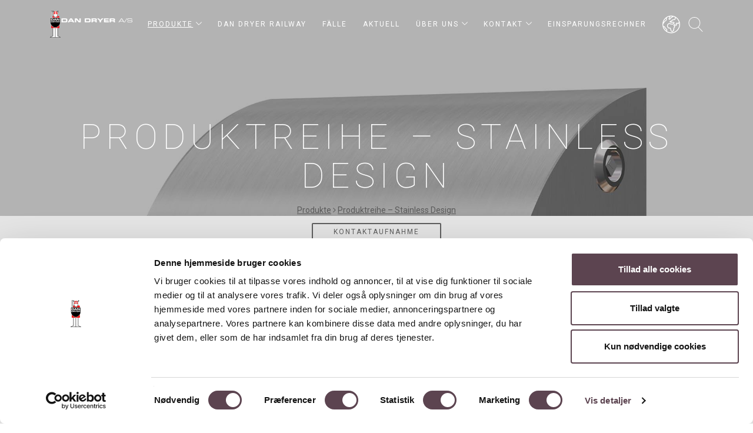

--- FILE ---
content_type: text/html; charset=utf-8
request_url: https://www.dandryer.de/de-de/produkte/produktreihe-stainless-design/278-stainless-design-toilettenpapierhalter-fur-2-standardrollen
body_size: 8129
content:

<!DOCTYPE html>
<html lang=''>
<head>
    <script id="Cookiebot" src="https://consent.cookiebot.com/uc.js" data-cbid="bcd67c7c-0fc9-4a1c-a916-d1dc3e7308c3" type="text/javascript" async=""></script>
    <meta charset="UTF-8">
    <meta http-equiv="X-UA-Compatible" content="IE=edge">
    <meta name="viewport" content="width=device-width, initial-scale=1">
    
    
    <link rel="apple-touch-icon" sizes="180x180" href="/Files/Templates/Designs/DanDryer/dist/icons/apple-touch-icon.png">
    <link rel="icon" type="image/png" sizes="32x32" href="/Files/Templates/Designs/DanDryer/dist/icons/favicon-32x32.png">
    <link rel="icon" type="image/png" sizes="16x16" href="/Files/Templates/Designs/DanDryer/dist/icons/favicon-16x16.png">
    <link rel="manifest" href="/Files/Templates/Designs/DanDryer/dist/icons/site.webmanifest">
    <link rel="mask-icon" href="/Files/Templates/Designs/DanDryer/dist/icons/safari-pinned-tab.svg" color="#5bbad5">
    
            <link rel="alternate" hreflang="sv-SE" href="www.dandryer.se,se.pre-live.dandryer.ditnyewebsite.dk,dandryer.se,se.dandryer-novicell.espresso4.dk/sv-se/produkter/278-stainless-design-distributeur-pour-2-rouleaux-standards" />
            <link rel="alternate" hreflang="fr-FR" href="www.dandryer.fr,fr.pre-live.dandryer.ditnyewebsite.dk,dandryer.fr,fr.dandryer-novicell.espresso4.dk/fr-fr/produits/278-stainless-design-distributeur-pour-2-rouleaux-standards" />
            <link rel="alternate" hreflang="en-GB" href="www.dandryer.co.uk,dandryer.co.uk,uk.dandryer-novicell.espresso4.dk/en-gb/products/278-stainless-design-distributeur-pour-2-rouleaux-standards" />
            <link rel="alternate" hreflang="da-DK" href="www.dandryer.dk,pre-live.dandryer.ditnyewebsite.dk,dandryer.net.dynamicweb-cms.com,dandryer.dk/da-dk/produkter/278-stainless-design-distributeur-pour-2-rouleaux-standards" />

    <meta name="msapplication-TileColor" content="#da532c">
    <meta name="theme-color" content="#ffffff">


    <link rel="canonical" href="/de-de/produkte/toiletpapirholdere-2/278-stainless-design-toilettenpapierhalter-fur-2-standardrollen" />


    
    <title>DAN DRYER 2-Rollen-Halter für Toilettenpapier. Art. Nr. 278</title>
<meta name="description" content="Halter f&#252;r toilettenpapier in modernem, stilvollem Design. Der Halter h&#228;lt zwei Standardrollen und ist in geb&#252;rstetem Edelstahl erh&#228;ltlich.">
<base href="https://www.dandryer.de/">
<meta name="generator" content="Dynamicweb 9">

<!--
 · Copyright © 2022 · Alle rettigheder forbeholdes · Co3 A/S · Haraldsgade 34 · DK-7400 Herning · +45 9725 0333 · www.co3.dk · 
-->


    
    
    

    

    <!-- css -->
    <link rel="stylesheet" href="/Files/Templates/Designs/DanDryer/dist/css/master.min.css">

    <!--[if lt IE 9]>
        <script src="https://oss.maxcdn.com/html5shiv/3.7.2/html5shiv.min.js"></script>
        <script src="https://oss.maxcdn.com/respond/1.4.2/respond.min.js"></script>
    <![endif]-->
    <!-- Start of Sleeknote signup and lead generation tool - www.sleeknote.com -->
    <script data-cookieconsent="marketing" id="sleeknoteScript" type="text/javascript">
      window.addEventListener('CookiebotOnAccept', function (e) {
      if (Cookiebot.consent.marketing) 
          {
          (function () {
            
            var sleeknoteScriptTag = document.createElement("script");
                sleeknoteScriptTag.type = "text/javascript";
                sleeknoteScriptTag.charset = "utf-8";
                sleeknoteScriptTag.src = ("//sleeknotecustomerscripts.sleeknote.com/39167.js");

            var s = document.getElementById("sleeknoteScript");
                s.parentNode.insertBefore(sleeknoteScriptTag, s);
        })();
          } 
      }, false);
    </script>
    <!-- End of Sleeknote signup and lead generation tool - www.sleeknote.com -->
        <!-- Start Hotjar Script -->
        <script>
            (function (c, s, q, u, a, r, e) {
                c.hj=c.hj||function(){(c.hj.q=c.hj.q||[]).push(arguments)};
                c._hjSettings = { hjid: a };
                r = s.getElementsByTagName('head')[0];
                e = s.createElement('script');
                e.async = true;
                e.src = q + c._hjSettings.hjid + u;
                r.appendChild(e);
            })(window, document, 'https://static.hj.contentsquare.net/c/csq-', '.js', 6397793);
        </script>
        <!-- End Hotjar Script -->
        <!-- Leadinfo tracking code -->
    <script> (function(l,e,a,d,i,n,f,o){if(!l[i]){l.GlobalLeadinfoNamespace=l.GlobalLeadinfoNamespace||[];
    l.GlobalLeadinfoNamespace.push(i);l[i]=function(){(l[i].q=l[i].q||[]).push(arguments)};l[i].t=l[i].t||n;
    l[i].q=l[i].q||[];o=e.createElement(a);f=e.getElementsByTagName(a)[0];o.async=1;o.src=d;f.parentNode.insertBefore(o,f);}
    }(window,document,"script","https://cdn.leadinfo.net/ping.js","leadinfo","LI-66FF96D21ED0E")); </script>
    


</head>

<body data-spy="scroll" data-target="#main-nav-collapse" data-offset="100">
        <script type="text/javascript" src="https://secure.agile-company-365.com/js/264915.js" data-cookieconsent="marketing"></script> <noscript><img alt="" src="https://secure.agile-company-365.com/264915.png" style="display:none;"></noscript>
    <!--[if lt IE 9]>
        <p class="browserupgrade" style="display:block;text-align:center;font-weight:bold;background:#CF423F;padding:20px;margin:0;">You are using an <strong>outdated</strong> browser. Please <a href="http://browsehappy.com/">upgrade your browser</a> to improve your experience.</p>
    <![endif]-->
    



<header id="js-site-header" class="site-header">

	<div class="site-header__inner">
		
			<figure class="site-logo">
				<a href="/">
					<img src="/Files/Templates/Designs/DanDryer/dist/images/icons/logo-with-all.svg">
				</a>
			</figure>
			
			
<nav id="js-main-navigation" class="main-navigation" role="navigation" vocab="http://schema.org/" typeof="SiteNavigationElement">
    
    <button id="js-site-search-mobile-trigger" class="site-search-mobile-trigger">
        <svg class="icon"><use xmlns:xlink="http://www.w3.org/1999/xlink" xlink:href="/Files/Templates/Designs/DanDryer/dist/icons/icons.svg#search"></use></svg>
    </button>
    
    <button id="js-mobile-navigation-close" class="mobile-navigation-close">
        <svg class="icon"><use xmlns:xlink="http://www.w3.org/1999/xlink" xlink:href="/Files/Templates/Designs/DanDryer/dist/icons/icons.svg#menu_close"></use></svg>
    </button>
    
    <div class="main-navigation__inner">

        <ul class="main-navigation__list">
  <li class="main-navigation__item">
    <a class="main-navigation__link main-navigation__link--child-active">Produkte<button class="js-sub-navigation-trigger"><svg class="icon"><use xlink:href="/Files/Templates/Designs/DanDryer/dist/icons/icons.svg#triangle" xmlns:xlink="http://www.w3.org/1999/xlink" /></svg></button></a>
    <ul class="sub-navigation">
      <li class="sub-navigation__item">
        <a href="/de-de/produkte/handetrockner" class="sub-navigation__link">Händetrockner</a>
      </li>
      <li class="sub-navigation__item">
        <a href="/de-de/produkte/seifen-desinfektionsmittelspender" class="sub-navigation__link">Seifen-/Desinfektionsmittelspender</a>
      </li>
      <li class="sub-navigation__item">
        <a href="/de-de/produkte/desinfektionsstander" class="sub-navigation__link">Desinfektionsständer</a>
      </li>
      <li class="sub-navigation__item">
        <a href="/de-de/produkte/wickeltische" class="sub-navigation__link">Wickeltische</a>
      </li>
      <li class="sub-navigation__item">
        <a href="/de-de/produkte/abfallbehalter-hygieneboxen" class="sub-navigation__link">Abfallbehälter/Hygieneboxen</a>
      </li>
      <li class="sub-navigation__item">
        <a href="/de-de/produkte/ubrige-produkte" class="sub-navigation__link">Übrige Produkte</a>
      </li>
      <li class="sub-navigation__item">
        <a href="/de-de/produkte/toilettenpapierhalter" class="sub-navigation__link">Toilettenpapierhalter</a>
      </li>
      <li class="sub-navigation__item">
        <a href="/de-de/produkte/produktreihe-bjork" class="sub-navigation__link">Produktreihe – BJÖRK</a>
      </li>
      <li class="sub-navigation__item">
        <a href="/de-de/produkte/produktreihe-loki" class="sub-navigation__link">Produktreihe – LOKI</a>
      </li>
      <li class="sub-navigation__item">
        <a href="/de-de/produkte/produktreihe-stainless-design" class="sub-navigation__link sub-navigation__link--active">Produktreihe – Stainless Design</a>
      </li>
      <li class="sub-navigation__item">
        <a href="/de-de/produkte/produktreihe-dan-dryer-taps" class="sub-navigation__link">Produktreihe – DAN DRYER TAPS</a>
      </li>
      <li class="sub-navigation__item">
        <a href="/de-de/produkte/stainless-design-exclusive" class="sub-navigation__link">Stainless Design Exclusive</a>
      </li>
      <li class="sub-navigation__item">
        <a href="/de-de/produkte/dan-dryer-railway" class="sub-navigation__link">DAN DRYER RAILWAY</a>
      </li>
      <li class="sub-navigation__item">
        <a href="/de-de/produkte/einbaulosungen" class="sub-navigation__link">Einbaulösungen</a>
      </li>
    </ul>
  </li>
  <li class="main-navigation__item">
    <a href="/de-de/railway" class="main-navigation__link">DAN DRYER RAILWAY</a>
  </li>
  <li class="main-navigation__item">
    <a href="/de-de/falle" class="main-navigation__link">Fälle</a>
  </li>
  <li class="main-navigation__item">
    <a href="/de-de/aktuell" class="main-navigation__link">Aktuell</a>
  </li>
  <li class="main-navigation__item">
    <a href="/de-de/uber-uns" class="main-navigation__link">Über uns<button class="js-sub-navigation-trigger"><svg class="icon"><use xlink:href="/Files/Templates/Designs/DanDryer/dist/icons/icons.svg#triangle" xmlns:xlink="http://www.w3.org/1999/xlink" /></svg></button></a>
    <ul class="sub-navigation">
      <li class="sub-navigation__item">
        <a href="/de-de/uber-uns/csr" class="sub-navigation__link">CSR-politik</a>
      </li>
      <li class="sub-navigation__item">
        <a href="/de-de/uber-uns/awards" class="sub-navigation__link">Awards</a>
      </li>
      <li class="sub-navigation__item">
        <a href="/de-de/uber-uns/inspiration" class="sub-navigation__link">INSPIRATION</a>
      </li>
      <li class="sub-navigation__item">
        <a href="/de-de/uber-uns/jobs" class="sub-navigation__link">Jobs</a>
      </li>
      <li class="sub-navigation__item">
        <a href="/de-de/uber-uns/datenschutz" class="sub-navigation__link">Datenschutz</a>
      </li>
      <li class="sub-navigation__item">
        <a href="/de-de/uber-uns/impressum" class="sub-navigation__link">Impressum</a>
      </li>
    </ul>
  </li>
  <li class="main-navigation__item">
    <a href="/de-de/kontakt" class="main-navigation__link">Kontakt<button class="js-sub-navigation-trigger"><svg class="icon"><use xlink:href="/Files/Templates/Designs/DanDryer/dist/icons/icons.svg#triangle" xmlns:xlink="http://www.w3.org/1999/xlink" /></svg></button></a>
    <ul class="sub-navigation">
      <li class="sub-navigation__item">
        <a href="/de-de/kontakt/handler" class="sub-navigation__link">HÄNDLER WELTWEIT GESUCHT</a>
      </li>
      <li class="sub-navigation__item">
        <a href="/de-de/kontakt/messen" class="sub-navigation__link">Messen</a>
      </li>
    </ul>
  </li>
  <li class="main-navigation__item">
    <a href="/de-de/einsparungsrechner" class="main-navigation__link">Einsparungsrechner</a>
  </li>
</ul>

    </div>
</nav>
			
			<button id="js-mobile-navigation-trigger" class="mobile-navigation-trigger">
				<svg class="icon"><use xmlns:xlink="http://www.w3.org/1999/xlink" xlink:href="/Files/Templates/Designs/DanDryer/dist/icons/icons.svg#menu"></use></svg>
			</button>

	    
			<nav class="language-picker">
				<button id="js-language-picker-trigger" class="language-picker-trigger">
					<svg class="icon"><use xmlns:xlink="http://www.w3.org/1999/xlink" xlink:href="/Files/Templates/Designs/DanDryer/dist/icons/icons.svg#planet-earth"></use></svg>
				</button>

				<ul id="js-language-picker" class="language-picker__list">
  <li class="language-picker__item">
    <a href="http://dandryer.dk">DK</a>
  </li>
  <li class="language-picker__item">
    <a href="http://dandryer.com">COM</a>
  </li>
  <li class="language-picker__item">
    <a href="http://dandryer.se">SE</a>
  </li>
  <li class="language-picker__item">
    <a href="http://dandryer.fr">FR</a>
  </li>
  <li class="language-picker__item">
    <a href="https://www.dandryer.us/">US</a>
  </li>
  <li class="language-picker__item">
    <a href="https://www.dandryer.au">AU</a>
  </li>
</ul>
			</nav>

			<button id="js-site-search-trigger" class="site-search-trigger">
				<svg class="icon"><use xmlns:xlink="http://www.w3.org/1999/xlink" xlink:href="/Files/Templates/Designs/DanDryer/dist/icons/icons.svg#search"></use></svg>
			</button>

	</div>
	
</header>

<header id="header"></header>
<div id="main-content">


<header id="header" class="home-parallax home-fade dark-bg header-inner" style="background-image: url('/Files/Billeder/Produkter/2013/278/278 Toiletpapirholder_1920.jpg')">
    <div class="color-overlay"></div>
    <div class="container">
        <h2 class="h1">Produktreihe – Stainless Design</h2>
        <a href="/de-de/produkte">Produkte</a>
<span class="fa fa-angle-right"> </span>
<a href="/de-de/produkte/produktreihe-stainless-design">Produktreihe – Stainless Design</a>
    </div>
</header>


<div class="popup-overlay popup-form hidden" id="get-in-touch-popup">
    <div class="popup-overlay-inner">
        <div class="popup-container">
            <div class="popup">
                <h2>Kontakt</h2>
                <p><span>Tel.</span><a href="tel:+4586415711">+45 8641 5711</a></p>
                <p><span>E-Mail</span><a href="mailto:info@dandryer.de">info@dandryer.de</a></p>
                <div class="response-container">
                    <h4>Anruf anfordern</h4>
                    <form method="post" data-url="/Default.aspx?ID=4699&PID=7742" action="/Admin/Public/404.aspx" enctype="multipart/form-data" class="" id="dw-form-28" onsubmit="s=function(e){e.elements['FormCH1_h'].value='4de9a7ec7e926d5f9b6fb35474ca76a7';e.elements['_sys_to_email'].value='';e.setAttribute('action', '/Default.aspx?ID=4699&PID=7742');return true};return s(this);">
                        <input type="hidden" name="FormPID" value="7742" />
<input type="hidden" name="FormID" value="28" />
<input type="hidden" name="cmd" value="save" />
<style>.dw4de9a7ec7e926d5f9b6fb35474ca76a7maps{display:none!important}</style>
<input type="hidden" name="_sys_to_email" value="mrsmith@dynamicweb.com" />
<input type="hidden" name="FormCH1_h" value="" />
<input type="hidden" name="FormCH1_f" value="66f8f150314cda8ae624dd90ab4a38da" />
<input type="hidden" name="FormCH1_s" value="cf59a8d6530c09809dd267d3f858b8c5" />
<input type="hidden" name="FormCH1_i" value="6d5c8f296ca4814b7b436c3510227539" />
<input type="hidden" name="4de9a7ec7e926d5f9b6fb35474ca76a7ts" value="LxRPtO0sZuu7kxMrRJkkVNen4Mn6/47a" class="dw4de9a7ec7e926d5f9b6fb35474ca76a7maps" />
<input type="text" name="4de9a7ec7e926d5f9b6fb35474ca76a7description" value="" class="dw4de9a7ec7e926d5f9b6fb35474ca76a7maps" />
<input type="text" name="4de9a7ec7e926d5f9b6fb35474ca76a7email" value="mrssmith@dynamicweb.com" class="dw4de9a7ec7e926d5f9b6fb35474ca76a7maps" />

                        <div class="form-group">
                                <div class="form-group">
                                        <input class="form-control" type="TextInput" name="CompanyName" placeholder="Firmanavn" />
                                </div>
                                <div class="form-group">
                                        <input class="form-control" type="TextInput" name="Name" placeholder="Dit navn" />
                                </div>
                                <div class="form-group">
                                        <input class="form-control" type="TextInput" name="EmailAddress" placeholder="E-mail adresse" />
                                </div>
                                <div class="form-group">
                                        <input class="form-control" type="TextInput" name="PhoneNumber" placeholder="Telefonnummer" />
                                </div>
                                <div class="form-group">
                                        <textarea class="form-control" type="Textarea" name="Comments" placeholder="Kommentarer"></textarea>
                                </div>
                                <div class="form-group">
                                        <input class="form-control" type="Hidden" name="ProductNumber" value="278 / EAN Nr. 5-709818-002781" />
                                </div>
                                <div class="form-group">
                                        <input class="form-control" type="Hidden" name="ProductId" value="PROD162" />
                                </div>
                                <div class="form-group">
                                        <input class="form-control" type="Hidden" name="GroupId" value="GROUP83" />
                                </div>
                                <div class="form-group">
                                        <input class="form-control btn" type="Submit" name="Send" value="Send" />
                                </div>
                        </div>
                    </form>
                </div>
</div>
        </div>
    </div>

</div>



            <div id="btn-bar-placeholder">
                <div id="js-btn-bar" class="btn-bar">
                    <div class="container">
                        <div class="row">
                            <div class="col-md-12">
                                <div class="text-center">
                                    <button class="btn btn-transparent js-open-contact-form hidden-sm-down">Kontaktaufnahme</button>
                                    <a href='tel:+4586415711' class="btn btn-transparent hidden-md-up">Call</a>
                                </div>
                            </div>
                        </div>
                    </div>
                </div>
            </div>

<section id="blog-standard" class="section blog-standard">
    <div class="container">
        <!--blog content-->
        <div class="col-md-8">
            <!--Blog Post-->
            <div class="blog-post">

                <h1 class="post-title">
                    278-Stainless Design Toilettenpapierhalter für 2 Standardrollen
                </h1>
                    <div class="post-content">
                        <p>&nbsp;</p>

<p>Fasst 2 Standardgröße Papierrollen, die für optimale Platzausnutzung nebeneinander platziert sind.</p>

<p>Ein eleganter und stilvoller Toilettenpapierhalter passend zu allen übrigen Produkten der&nbsp;<a href="http://www.dandryer.de/de-de/produkte/stainless-design">STAINLESS DESIGN</a>-Produktreihe.</p>

                    </div>

                <div class="featured-image owl-carousel" data-slider-id="1">

                    <a href="/Admin/Public/GetImage.ashx?Image=/Files/Billeder/Produkter/2013/278/278 Toiletpapirholder_1000.jpg&Format=jpg&Width=1000&Height=1000">
                        <img src="/Admin/Public/GetImage.ashx?Image=/Files/Billeder/Produkter/2013/278/278 Toiletpapirholder_1000.jpg&Format=jpg&Width=430&Height=430" class="img-responsive" alt="278-Stainless Design Toilettenpapierhalter für 2 Standardrollen" />
                    </a>

                </div>
                <div class="slider-thumbs owl-thumbs" data-slider-id="1">
                    <button class="owl-thumb-item"><img src="/Admin/Public/GetImage.ashx?Image=/Files/Billeder/Produkter/2013/278/278 Toiletpapirholder_1000.jpg&height=100&width=100&crop=0&format=jpg" alt="278-Stainless Design Toilettenpapierhalter für 2 Standardrollen"></button>
                </div>

                <div class="post-content">
                    <h4>Produktbeschreibung</h4>
                    <p>•&nbsp;Fassungsvermögen: 2 Standardgröße Papierrollen</p>

<p>•&nbsp;Für Wandmontag</p>

<div>
<div>
<p>• Ideal für Einsatzorte mit begrenztem Platz</p>

<p>• Mit praktischem Slider zur Abschirmung der einen Papierrolle</p>
</div>

<div>
<p>• Als Standard in gebürstetem Edelstahl erhältlich</p>
</div>

<p>• Lieferbar in allen RAL-Farben u. mit Muster/Motiv bekleidet</p>

<p>•&nbsp;2 Jahre Garantie</p>
</div>

                </div>
                <div class="post-content">
                    <h4></h4>
                    <div class="table-responsive">
                        <table class="table">
                            <thead>

                                <tr>
                                    <th><h4>Daten</h4></th>
                                    <th></th>
                                </tr>
                            </thead>
                            <tbody>
                                <tr>
                                    <th scope="row">Produkt Nummer</th>
                                    <td>278 / EAN Nr. 5-709818-002781</td>
                                </tr>
                                                                    <tr>
                                        <th scope="row">Technische Daten</th>
                                        <td><div>Toilettenpapierhalter aus 1,5 mm gebürstetem Edelstahl, AISI 304. Fassungsvermögen:</div>

<div>2 Standardgröße Papierrollen.</div>
</td>
                                    </tr>
                                                                    <tr>
                                        <th scope="row">Abmessungen</th>
                                        <td>H 212 x B 254 x T 151 mm / geöffnet: 220 mm.</td>
                                    </tr>
                                                                    <tr>
                                        <th scope="row">Nettogewicht:</th>
                                        <td>2,9 kg</td>
                                    </tr>
                                                            </tbody>
                        </table>
                    </div>
                </div>
            </div>
        </div>
        <!--Blog Post end-->
        <div class="col-md-4 col-md-offset-0">
            <div class="sidebar">

                <div class="widget popular-posts">

                    
                        <button class="btn btn-transparent request-product-btn js-open-contact-form">Kontaktaufnahme</button>
                    <div class="widget-content">
                        <div class="widget-title">
                            <h4 class="no-margin-bottom">Download</h4>
                            <p><small>Für optimale Darstellung der Dateien, benutzen Sie Microsoft Edge/Firefox</small></p>
                        </div>
                        <ul>
                                <li>
                                    <i class="fa fa-file-pdf-o"></i>
                                    <a href="/Files/Billeder/PDF/Datablade/Nye/Datenblatt DAN DRYER DESIGN Toilettenpapierhalter 278.pdf" target="_blank">Datenspezifikationen</a>
                                </li>
                                                            <li>
                                    <i class="fa fa-file-pdf-o"></i>
                                    <a href="/Files/Billeder/PDF/Brochurer/Nye/DE DAN DRYER STAINLESS DESIGN.pdf" target="_blank">Broschüre</a>
                                </li>
                                                                                        <li>
                                    <i class="fa fa-file-pdf-o"></i>
                                    <a href="/Files/Billeder/PDF/Monteringsvejledning/Boreskabeloner/DAN DRYER article 278 mounting template_web.pdf" target="_blank">Bohrschablone</a>
                                </li>
                                                            <li>
                                    <i class="fa fa-file-text-o"></i>
                                    <a href="/Files/Billeder/PDF/Reservedelsliste/Nye/Ersatzteilliste DAN DRYER STAINLESS DESIGN Toilettenpapierhalter 278.pdf" target="_blank">Ersatzteilliste</a>
                                </li>
                                                        
                        </ul>

                        <div class="widget-title" style=" margin-top 30px;">
                            <h4>BIM Objekte</h4>
                        </div>
                        <ul class="bim-objects">
                                <li>
                                    <i class="fa"><img src="/Files/Images/Icons/3d_icon.png" /></i>
                                    <a href="/Files/Billeder/3D_tegninger/278 DAN DRYER DESIGN toiletpapirholder.rar" target="_blank">3D-Zeichnung</a>
                                </li>
                                                            <li>
                                    <i class="fa"><img src="/Files/Images/Icons/Revit.png" /></i>
                                    <a href="/Files/Billeder/Revit filer/Stainless Design 2017/DAN DRYER Stainless Design 278.rfa" target="_blank">Revit 2017</a>
                                </li>
                                                            <li>
                                    <i class="fa"><img src="/Files/Images/Icons/Revit.png" /></i>
                                    <a href="/Files/Billeder/Revit filer/Stainless Design 2018/DAN DRYER Stainless Design 278.rfa" target="_blank">Revit 2018</a>
                                </li>
                                                    </ul>
                    </div>


                </div>
            </div><!--sidebar-->
        </div>
    </div>
    <!--blog content end-->
    <!--sidebar-->
    <!--sidebar end-->
</section>
    <section id="related-products" class="section related-products">
        <div class="container">
            <h4 class="text-center">Verbundene Produkte</h4>
            <div class="owl-carousel related__products owl-theme">
                            <div class="related-product">
                                <header>
                                    <div class="related-product-element">
                                        <img class="img-responsive" src='/Admin/Public/GetImage.ashx?Image=/Files/Billeder/Produkter/2013/289/289 Toiletpapirholder_1000.jpg&height=180&width=180&crop=0&format=jpg' alt="289-Stainless Design Toilettenpapierhalter für 1 MAXI+1 Standardrolle" />
                                    </div>
                                </header>
                                <div class="related-product-content">
                                    <h4 class="text-center"><a href="/de-de/produkte/289-stainless-design-toilettenpapierhalter-fur-1-maxi-1-standardrolle">289-Stainless Design Toilettenpapierhalter für 1 MAXI+1 Standardrolle</a></h4>
                                    <div class="related-product-meta">
                                            <span class="related-product-price">Preis: EUR 747,77</span>
                                    </div>
                                    
                                </div>
                            </div>
                            <div class="related-product">
                                <header>
                                    <div class="related-product-element">
                                        <img class="img-responsive" src='/Admin/Public/GetImage.ashx?Image=/Files/Billeder/Produkter/2013/287/287 Toiletpapirholder_1000.jpg&height=180&width=180&crop=0&format=jpg' alt="287-Stainless Design Toilettenpapierhalter für 1 MAXI-Rolle" />
                                    </div>
                                </header>
                                <div class="related-product-content">
                                    <h4 class="text-center"><a href="/de-de/produkte/287-stainless-design-toilettenpapierhalter-fur-1-maxi-rolle">287-Stainless Design Toilettenpapierhalter für 1 MAXI-Rolle</a></h4>
                                    <div class="related-product-meta">
                                            <span class="related-product-price">Preis: EUR 580,05</span>
                                    </div>
                                    
                                </div>
                            </div>
                            <div class="related-product">
                                <header>
                                    <div class="related-product-element">
                                        <img class="img-responsive" src='/Admin/Public/GetImage.ashx?Image=/Files/Billeder/Produkter/2013/277/277 Toiletpapirholder_1000.jpg&height=180&width=180&crop=0&format=jpg' alt="277-Stainless Design Toilettenpapierhalter für 1 Standardrolle" />
                                    </div>
                                </header>
                                <div class="related-product-content">
                                    <h4 class="text-center"><a href="/de-de/produkte/277-stainless-design-toilettenpapierhalter-fur-1-standardrolle">277-Stainless Design Toilettenpapierhalter für 1 Standardrolle</a></h4>
                                    <div class="related-product-meta">
                                            <span class="related-product-price">Preis: EUR 178,40</span>
                                    </div>
                                    
                                </div>
                            </div>
                            <div class="related-product">
                                <header>
                                    <div class="related-product-element">
                                        <img class="img-responsive" src='/Admin/Public/GetImage.ashx?Image=/Files/Billeder/Produkter/2013/285/285 Toiletpapirholder_1000.jpg&height=180&width=180&crop=0&format=jpg' alt="285-Stainless Design Toilettenpapierhalter für 4 Standardrollen" />
                                    </div>
                                </header>
                                <div class="related-product-content">
                                    <h4 class="text-center"><a href="/de-de/produkte/285-stainless-design-toilettenpapierhalter-fur-4-standardrollen">285-Stainless Design Toilettenpapierhalter für 4 Standardrollen</a></h4>
                                    <div class="related-product-meta">
                                            <span class="related-product-price">Preis: EUR 616,79</span>
                                    </div>
                                    
                                </div>
                            </div>
            </div>
        </div>
    </section>

</div>


    <!-- Footer widgets -->

<!-- Footer widgets -->
<section id="footer-widgets" class="section footer-widgets dark-bg">
    <div class="container footer-widgets__container">
    <span class="footer-widgets__watermark">
            <svg class="footer-widgets__watermark-icon">
                <use xmlns:xlink="http://www.w3.org/1999/xlink" xlink:href="/Files/Templates/Designs/DanDryer/dist/icons/icons.svg#DD_vandmaerke"></use>
            </svg>
        </span>
        <div class="row">
            <div class="col-md-3 col-sm-6 footer-widgets__widget-text">
                <div class="content-wrap widget-text">
                        <h4>ÜBER UNS</h4>
                                            <p><p>DAN DRYER ist Ihr Spezialist innerhalb von Design, Entwicklung und Produktion ästhetischer und funktioneller Sanitärraumausstattung für öffentliche Toiletteneinrichtungen auf der ganzen Welt.</p>

<p>Wir sind ein lösungsorientierter Kooperationspartner und bevorzugter Lieferant von Sanitärlösungen für Projekte in unter anderem Flughäfen, öffentliche Institutionen und im Einzelhandel.</p>

<p>&nbsp;</p>

<div><!--[if mso]>
  <v:rect xmlns:v="urn:schemas-microsoft-com:vml" xmlns:w="urn:schemas-microsoft-com:office:word" href="http://pre-live.dandryer.ditnyewebsite.dk/da-dk/nyheder/nyhedsbrev" style="height:40px;v-text-anchor:middle;width:200px;" strokecolor="#4d4d4c" fillcolor="none">
    <w:anchorlock/>
    <center style="color:#4d4d4c;font-family:sans-serif;font-size:13px;font-weight:bold;">Tilmeld dig vores nyhedsbrev</center>
  </v:rect>
<![endif]--><a href="/de-de/aktuell/newsletter" style="background-color:none;border:1px solid #4d4d4c;color:#4d4d4c;display:inline-block;font-family:sans-serif;font-size:13px;font-weight:bold;line-height:40px;text-align:center;text-decoration:none;width:200px;-webkit-text-size-adjust:none;mso-hide:all;">Newsletter abonnieren</a></div>
</p>
                </div>
            </div>
            <div class="col-md-3 col-sm-6 footer-widgets__widget-contact">
                <div class="content-wrap widget-contact">
                        <h4>Kontakt</h4>
                    <ul>
                            <li>
                                <i class="ion-home"></i> <p>DAN DRYER A/S<br />
Tåsingevej 2<br />
DK-8940&nbsp;Randers SV</p>

                            </li>
                                                    <li>
                                <i class="ion-android-call"></i> <a href="tel:+45 8641 5711">+45 8641 5711</a>
                            </li>
                                                    <li>
                                <i class="ion-email"></i> <a href="mailto:info@dandryer.de">info@dandryer.de</a>
                            </li>

                    </ul>
                </div>
            </div>
            <div class="col-md-3 col-sm-6 footer-widgets__widget-recent-posts">
                <div class="content-wrap widget-recent-posts">

                        <h4>AKTUELLES</h4>
                    <ul>

                                <li>
                                    <a href='/Default.aspx?Id=5415' class="post-title">Neue Rolle für Lars Klixbüll</a>
                                </li>
                                <li>
                                    <a href='/Default.aspx?Id=5162' class="post-title">COLUMN triumphiert und gewinnt BIG SEE Product Design Award 2023</a>
                                </li>
                                <li>
                                    <a href='/Default.aspx?Id=5092' class="post-title">iF DESIGN AWARD für COLUMN</a>
                                </li>
                    </ul>


                </div>
            </div>
            <div class="col-md-3 col-sm-6 footer-widgets__widget-gallery">
                    <div class="content-wrap widget-gallery">
                            <h4>INSPIRATION</h4>
                        <div class="lightbox-gallery">
                                    <a href="/de-de/design">
                                        <img src="/Files/Images/Footer/designFooter-indgange.jpg" alt="Design">
                                    </a>
                                    <a href="/de-de/railway">
                                        <img src="/Files/Images/Footer/RAILWAYFooter-indgange.jpg" alt="DAN DRYER Railway">
                                    </a>
                                    <a href="/de-de/totalloesninger-1">
                                        <img src="/Files/Images/Footer/Spezial-Lösungen.png" alt="Speziallösungen">
                                    </a>
                                    <a href="/de-de/totalloesninger">
                                        <img src="/Files/Images/Footer/Gesamt-Lösungen.png" alt="Die komplette Lösung">
                                    </a>


                        </div>
                    </div>

            </div>
        </div>
    </div>
</section>
<!-- Footer widgets -->



    <!-- Footer widgets -->
    <!-- footer -->

<footer id="footer" class="footer">
    <div class="container footer__container">
        <div class="row">
            <div class="col-md-3 col-sm-4">
                
            </div>

            <div class="col-md-5 col-sm-4">
                    <ul class="footer-social-block">
                            <li><a href="https://www.linkedin.com/company/dan-dryer-a-s"><i class="fa fa-linkedin"></i></a></li>
                            <li><a href="https://www.instagram.com/dandryer/"><i class="fa fa-instagram"></i></a></li>
                            <li><a href="https://www.pinterest.dk/dandryeras/_created/"><i class="fa fa-pinterest"></i></a></li>
                            <li><a href="https://www.xing.com/pages/dan-dryer-a-s"><i class="fa fa-xing"></i></a></li>
                            <li><a href="https://www.youtube.com/channel/UC1wYKHnaj85U6MC3Sf900KA"><i class="fa fa-youtube"></i></a></li>
                    </ul>

            </div>

            <div class="col-md-4 col-sm-4">
                <div class="footer-menu text-xs-center">
                        <a href="/de-de/verkaufs-und-lieferbedingungen">Verkaufs- und Lieferbedingungen</a>
|
                        <a href="/de-de/sitemap">Sitemap</a>

                </div>
            </div>
        </div>
    </div>
</footer>

    <!-- #footer -->


<dialog id="js-search-dialog" class="search-dialog">
    <div class="search-dialog__inner">
    	<form name="SearchForm1" id="js-search-dialog-form" class="search-dialog-form" method="GET" action="/">
    		<legend class="search-dialog-form__title">Suchen auf Dan Dryer</legend>
            <input type="hidden" name="ID" value='4478'>
            <input id="search" class="search-dialog-input" type="search" name="q" placeholder='Hier suchen.....'>
            <button id="search-button" class="search-dialog-button js-search-dialog-close" type="submit" title="Search">
                <svg class="search-dialog-button__icon icon"><use xmlns:xlink="http://www.w3.org/1999/xlink" xlink:href="/Files/Templates/Designs/DanDryer/dist/icons/icons.svg#search"></use></svg>
            </button>
        </form>
    </div>
</dialog>

    <!-- cookie popup-->



<button class="cookie-info-open" id="cookie-info-open">
    <a href="javascript: Cookiebot.renew()">Cookies?</a>
</button>



    <!-- #cookie popup-->


    <a id="totop" href="#totop"><i class="fa fa-angle-double-up"></i></a>
    <script src="https://maps.googleapis.com/maps/api/js?key=AIzaSyB6FkPm4M-XXI749CLGmR2l1cw7dIK7JL4"></script>
    <script src="/Files/Templates/Designs/DanDryer/dist/scripts/vendor.min.js"></script>
    <script src="/Files/Templates/Designs/DanDryer/dist/scripts/master.min.js"></script>

    <!--[if lt IE 10]>
    <script>
        $('input, textarea').placeholder();
    </script>
    <![endif]-->
    
    


</body>
</html><!-- Exe time: 0,1093813 :  <PageID (4462)>  <Designs/DanDryer/_parsed/textpage.parsed.cshtml>  -->

--- FILE ---
content_type: image/svg+xml
request_url: https://www.dandryer.de/Files/Templates/Designs/DanDryer/dist/images/icons/logo-with-all.svg
body_size: 6003
content:
<svg id="Layer_1" xmlns="http://www.w3.org/2000/svg" viewBox="0 0 560.5 185.3"><style>.st0{fill:#fff}.st1{fill:#ec1c24}.st2,.st3,.st4{fill:#ec1c24;stroke:#f05c2f;stroke-width:.3292;stroke-miterlimit:3.8637}.st3,.st4{fill:none;stroke:#fff;stroke-width:1.0912}.st4{stroke-width:.7135}</style><path class="st0" d="M78.3 53.9H106c9.2 0 12.4 2.7 12.4 9.4v8.2c0 6.7-3.2 9.4-12.4 9.4H78.3v-27zm9.2 20h16.3c3.9 0 5.5-1 5.5-4.8v-3.6c0-3.8-1.5-4.8-5.5-4.8H87.5v13.2zm49.7-20h11.9l16.4 26.9h-10.2l-2.9-4.8h-18.6l-2.7 4.8H121l16.2-26.9zm.1 16.4H149l-5.9-10.1-5.8 10.1zm31.5-16.4H183l17.2 19.5h.1V53.9h9.2v26.9h-14.2L178 61.3v19.5h-9.2V53.9zm67.6 0h27.7c9.2 0 12.4 2.7 12.4 9.4v8.2c0 6.7-3.2 9.4-12.4 9.4h-27.7v-27zm9.2 20h16.3c3.9 0 5.5-1 5.5-4.8v-3.6c0-3.8-1.5-4.8-5.5-4.8h-16.3v13.2zm36.4-20h27.7c7.1 0 9 3.2 9 8v1.7c0 3.6-.9 5.7-5.1 6.6v.1c2.7.4 5 1.5 5 5.9v4.6h-9.2v-3.2c0-2.8-.9-3.8-3.8-3.8h-14.4v7H282V53.9zm9.1 13.2h15.2c2.5 0 3.4-.9 3.4-2.8v-.9c0-2.4-1.3-2.8-4.2-2.8h-14.3v6.5zm46.7 4.3l-16.6-17.5h11.1l10.1 11 10.1-11h11.1L347 71.4v9.4h-9.2v-9.4zm29.1-17.5h32.7v6.2h-23.5v4.3h22.3V70h-22.3v4.3h24.1v6.5h-33.3V53.9zm38.8 0h27.7c7.1 0 9 3.2 9 8v1.7c0 3.6-.9 5.7-5.1 6.6v.1c2.7.4 5 1.5 5 5.9v4.6H433v-3.2c0-2.8-.9-3.8-3.8-3.8h-14.4v7h-9.2V53.9zm9.2 13.2H430c2.5 0 3.4-.9 3.4-2.8v-.9c0-2.4-1.3-2.8-4.2-2.8h-14.3v6.5zm69.3-13.2h5L507 80.8h-4.6l-3.7-5.7h-24l-3.7 5.7h-4.6l17.8-26.9zm2.5 3l-10 15.3h20.1l-10.1-15.3z"/><path class="st0" d="M521.2 53.6h3.5l-15.5 27.5h-3.5l15.5-27.5zm4.9 18.7h3.8v1.9c0 2.6 1.6 3.9 6.6 3.9h12.6c5.9 0 7.6-1.1 7.6-5 0-3.4-1.5-4.2-6.5-4.2h-7.7c-12.4 0-16.4-.7-16.4-7.8 0-6.1 4-7.5 12.4-7.5h8.7c10 0 12.6 2.3 12.6 7.1v.9H556c-.1-4.3-.6-5.1-11.2-5.1h-4.3c-7.8 0-10.6.4-10.6 4.8 0 3.2 1.1 4.3 7.4 4.3h12c7.9 0 11.2 2 11.2 6.6V74c0 6.6-6 7.1-12 7.1h-11.2c-5.9 0-11.1-.9-11.1-6.8v-2z"/><path class="st1" d="M35.9 116.2c2.3.7 3.4-.2 5.2-.8 8.6-2.6 16.9-7.4 22.8-15.2v20.5H8.2v-20.5c6.4 9.2 15.8 13.6 26 15.8l1.7.2z"/><path class="st0" d="M20.1 120.7V175l-18.2 8.6 1.9 1h66.5l-1.3-1.7-17-7.7-.1-54.5zm9-111.8c-3.1 4-4.7 6.3-4.7 6.4l-.9 3.4-.2 5.7V26l1.3 5.5 1.4 5.3h-3.9l1.5 9.4 13.9 2.4 14.6-4.1 1-7.4h-3.8c-.1-.1 1.3-1.4 1.7-3.6.3-2.3.9-7.3.9-7.4l.3-4.1-.4-3.3c-.2-1.2-.4-2.1-.7-3.3-1.7-1.5-11.4-12-11.4-12l-2-.8-2 .8c-1.5 1.7-4.6 2.7-6.6 5.5zm-5.5 3.7s-3.7-2.6-3.9-4.9c-.3-2.2.5-5.6.5-5.5.1-.1.7 2.1 2.9 3.1 2.1.9 4.7 2 4.6 2.1.1-.1-1.1.9-2.2 2.4-1.1 1.4-1.9 2.8-1.9 2.8zM8.4 6.2l-.2 44.6 7-.2V6.2l-.7-2.9L11.8 1S10 2.6 9.4 3.6c-.6 1-1 2.7-1 2.6z"/><path d="M15.9 50.3h-1.4v-43c0-1.7-1.3-3.4-2.7-4.6-1.5 1.2-2.6 2.8-2.6 4.6v44H7.7V7.1c0-2.5 1.8-4.8 4-6.4 2.3 1.6 4.2 4 4.2 6.5v43.1zm11-42.1c-2.7-.4-4.9-2.1-6.5-4.1 0 0-.3 5.4 3.8 7.6-.4.6-.8 1.2-1 1.8-3.1-1.9-4.6-5.2-4.5-8.9 0-1.7.7-3.2 1.6-4.6 1.1 3.2 4.4 6 8.3 6.7-.9.6-1.7 1.5-1.7 1.5z"/><path class="st0" d="M51.7 12.6s3.7-2.6 3.9-4.9c.3-2.2-.5-5.6-.5-5.5-.1-.1-.7 2.1-2.9 3.1-2.1.9-4.7 2-4.6 2.1-.1-.1 1.1.9 2.2 2.4 1.1 1.4 1.9 2.8 1.9 2.8z"/><path d="M48.4 8.2c2.7-.4 4.9-2.1 6.5-4.1 0 0 .3 5.4-3.8 7.6.4.6.8 1.2 1 1.8 3.1-1.9 4.6-5.2 4.5-8.9 0-1.7-.7-3.2-1.6-4.6-1.1 3.2-4.4 6-8.3 6.7.9.6 1.7 1.5 1.7 1.5z"/><path class="st2" d="M35.6 15.1h-11c1.5-4.9 6.8-9 11-11.5v11.5zm4.2 0h11c-1.5-4.9-6.8-9-11-11.5v11.5zm11.8 3.6c.4 1.7.5 3.7.2 5.5H39.6v-5.5h12zm-28.1 0c-.4 1.7-.5 3.7-.2 5.5h12.3v-5.5H23.5z"/><path class="st1" d="M23.1 36.7c1.8 6.2 8.9 9.5 14.5 11.1 2.2-.3 11.8-3.8 14.6-10.8 4.1 0 8.5-.4 10.6 3.4 1.4 2.7 1.6 7 1.4 10.4H18v-14l5.1-.1z"/><path d="M35.9 116.2c-.6 0-1.1-.1-1.7-.2-11.7-2.4-21.5-9.1-26.8-18.3-2.3-4.5-4.5-9.4-4.6-15.2l-.3-31.1v-.6h66.6V85c-1 14-14.4 26.2-26.9 29.9-.4.1-.8.2-1.2.4-1.6.4-3.3.9-5.1.9z"/><path class="st0" d="M68.4 51.4V85c-.9 13.6-14 25.5-26.4 29.3-2 .6-4 1.3-6.1 1.3-.5 0-1 0-1.5-.1-10.3-2.1-20.7-8.1-26.4-18-2.3-4.6-4.4-9.4-4.6-14.9l-.2-31v-.2h65.2m1.3-1.3H1.9v1.5l.2 31c.2 5.9 2.4 10.8 4.7 15.4 5.4 9.4 15.4 16.2 27.3 18.6.6.1 1.2.2 1.8.2 1.9 0 3.6-.5 5.3-1 .4-.1.8-.2 1.2-.4 12.5-3.8 26.3-15.7 27.3-30.4V50.1z"/><path d="M21.1 175.7L3 183.6h32.2v-61h1.7v61h32L51 175.9v-53.3h1.7v52.2l18.6 8 .5 2.4H0l.5-2.3 18.9-8.3v-52h1.7v53.1z"/><path class="st3" d="M7.3 55.6h9.2c5.3 0 7.6 1.3 7.6 4.8v3c0 2.7-1.1 5-7 5H7.3V55.6zm9.8 10.7c2.5 0 3.3-1.5 3.3-2.9v-3c0-2.1-1.1-2.7-3.9-2.7H11v8.6h6.1zm13.7-.3l-1.2 2.4h-3.8l6.4-12.8h5.4l6.5 12.8h-3.8L39.1 66h-8.3zm4.2-8.5l-3.3 6.7h6.7L35 57.5zm25.6-1.9h3.7v12.8h-6.1L50 57.7h-.1l.3 10.7h-3.7V55.6h6.1l8.2 10.7h.1l-.3-10.7z"/><path class="st4" d="M6.7 72.7h6c3.5 0 5 .8 5 3.1v2c0 1.7-.7 3.3-4.6 3.3H6.7v-8.4zm6.5 7c1.6 0 2.1-1 2.1-1.9v-2c0-1.4-.7-1.7-2.5-1.7H9.2v5.6h4zm9-1.4v2.8h-2.4v-8.4h6.4c2.8 0 3.8.6 3.8 2.5 0 1.2-.1 2.1-2.2 2.4 1.7.1 2.1.7 2.1 1.9v1.6h-2.4v-1.6c0-.7-.4-1.2-1.6-1.2h-3.7zm3.2-1.3c1.8 0 2.2-.2 2.2-1.5 0-1.2-.3-1.4-2-1.4h-3.4V77h3.2zm12.5.9v3.2h-2.4v-3.2L31 72.7h2.8l3 3.6h.1l3-3.6h2.8l-4.8 5.2zm8.2-1.7H52v1.3h-5.9v2.2h6.3v1.4h-8.7v-8.4h8.6v1.4h-6.2v2.1zM57 78.3v2.8h-2.4v-8.4H61c2.8 0 3.8.6 3.8 2.5 0 1.2-.1 2.1-2.2 2.4 1.7.1 2.1.7 2.1 1.9v1.6h-2.4v-1.6c0-.7-.4-1.2-1.6-1.2H57zm3.2-1.3c1.8 0 2.2-.2 2.2-1.5 0-1.2-.3-1.4-2.1-1.4H57V77h3.2z"/><path class="st0" d="M11 66.3v-8.7h5.5c2.8 0 3.9.5 3.9 2.7v3c0 1.4-.8 2.9-3.3 2.9H11zm-3.7 2.1h9.8c5.8 0 7-2.4 7-5v-3c0-3.5-2.3-4.8-7.6-4.8H7.3v12.8zm31-4.3h-6.7l3.3-6.7h.1l3.3 6.7zm.8 1.9l1.3 2.4h3.8l-6.5-12.8h-5.4l-6.4 12.8h3.8l1.2-2.4h8.2zm21.6-10.4h3.7v12.8h-6.1L50 57.6h-.1l.3 10.8h-3.7V55.6h6.1l8.3 10.8h.1l-.3-10.8zM9.2 79.7v-5.6h3.6c1.8 0 2.5.3 2.5 1.7v2c0 .9-.5 1.9-2.1 1.9h-4zm-2.4 1.4h6.4c3.8 0 4.5-1.5 4.5-3.3v-2c0-2.3-1.5-3.1-4.9-3.1h-6v8.4zM22.2 77v-2.8h3.4c1.7 0 2.1.2 2.1 1.4s-.4 1.5-2.2 1.5h-3.3zm3.7 1.3c1.2 0 1.6.5 1.6 1.2v1.6h2.4v-1.6c0-1.2-.4-1.8-2.1-1.9 2.1-.2 2.2-1.1 2.2-2.3 0-1.9-1.1-2.5-3.8-2.5h-6.4v8.4h2.4v-2.8h3.7zm12.1-.4v3.2h-2.4v-3.2L31 72.7h2.8l3 3.6 3-3.6h2.8L38 77.9zm8.2-1.7h5.9v1.3h-5.9v2.2h6.3v1.4h-8.7v-8.4h8.6v1.4h-6.2v2.1zm10.9.8v-2.8h3.4c1.7 0 2.1.2 2.1 1.4s-.4 1.5-2.2 1.5h-3.3zm3.7 1.3c1.2 0 1.6.5 1.6 1.2v1.6h2.4v-1.6c0-1.2-.4-1.8-2.1-1.9 2.1-.2 2.2-1.1 2.2-2.3 0-1.9-1.1-2.5-3.8-2.5h-6.4v8.4h2.4v-2.8h3.7z"/><path d="M50.2 25.9c0 6.9-.8 10.3-3.2 13-3.4 3.8-8.2 5.4-9.5 5.7-1.3-.4-6.1-1.9-9.5-5.7-2.4-2.7-3.2-6.1-3.2-13h-1.6c0 6.3.6 10.6 3.6 14 4.3 4.9 10.5 6.3 10.7 6.3.3-.1 6.4-1.5 10.7-6.3 3-3.4 3.6-7.7 3.6-14h-1.6z"/></svg>

--- FILE ---
content_type: application/javascript
request_url: https://www.dandryer.de/Files/Templates/Designs/DanDryer/dist/scripts/master.min.js
body_size: 12825
content:
"use strict";function cl(e){return console.log(e)}function getCookie(e){for(var t=e+"=",i=document.cookie.split(";"),n=0;n<i.length;n++){for(var o=i[n];" "==o.charAt(0);)o=o.substring(1);if(0===o.indexOf(t))return o.substring(t.length,o.length)}return""}function setCookie(e,t,i){var n=new Date;n.setTime(n.getTime()+60*i*60*1e3*24);var o="expires="+n.toUTCString()+";";document.cookie=e+"="+t+"; "+o+"path=/"}function MiniCartInit(e,t){MiniCartPageId=e,MiniCartPageUrl=t}function AddToCart(e,t,i,n){e.preventDefault(),$.ajax({url:MiniCartPageUrl+"?productid="+t+"&variantid="+i+"&Quantity="+n+"&cartcmd=add",success:function(e){$.ajax({url:"/da-dk/mini-cart-page",dataType:"html",success:function(e){$(".mini-cart__circle").html($(e).find(".mini-cart__circle").text())}})},cache:!1})}function EmptyCart(){$("#minipagecart").html('<i class="fa fa-shopping-cart"></i><span class="amount"></span>'),UpdateCart("Default.aspx?ID="+MiniCartPageId+"&cartcmd=emptycart"),location.reload(!0)}function navbarSubmenu(e){e>767&&$(".main-navigation .navbar-nav > li.dropdown").hover(function(){var t=$(".dropdown-menu",$(this)).offset().left,i=$(".dropdown-menu",$(this)).width();if(e-t<2*i?$(this).children(".dropdown-menu").addClass("leftauto"):$(this).children(".dropdown-menu").removeClass("leftauto"),$(".dropdown",$(this)).length>0){var n=$(".dropdown-menu",$(this)).width();e-t-i<n?$(this).children(".dropdown-menu").addClass("left-side"):$(this).children(".dropdown-menu").removeClass("left-side")}})}function hoverDropdown(e,t){if(e>767&&!0!==t){$(".main-navigation .navbar-nav > li.dropdown, .main-navigation li.dropdown > ul > li.dropdown").removeClass("open");var i;$(".main-navigation .navbar-nav > li.dropdown, .main-navigation li.dropdown > ul > li.dropdown").hover(function(){var e=$(this);i=setTimeout(function(){e.addClass("open"),e.find(".dropdown-toggle").addClass("disabled")},0)},function(){clearTimeout(i),$(this).removeClass("open"),$(this).find(".dropdown-toggle").removeClass("disabled")})}else $(".main-navigation .navbar-nav > li.dropdown, .main-navigation li.dropdown > ul > li.dropdown").unbind("mouseenter mouseleave"),$(".main-navigation [data-toggle=dropdown]").not(".binded").addClass("binded").on("click",function(e){e.preventDefault(),e.stopPropagation(),$(this).parent().siblings().removeClass("open"),$(this).parent().siblings().find("[data-toggle=dropdown]").parent().removeClass("open"),$(this).parent().toggleClass("open")})}function ssc_init(){if(document.body){var e=document.body,t=document.documentElement,i=window.innerHeight,n=e.scrollHeight;if(ssc_root=document.compatMode.indexOf("CSS")>=0?t:e,ssc_activeElement=e,ssc_initdone=!0,top!=self)ssc_frame=!0;else if(n>i&&(e.offsetHeight<=i||t.offsetHeight<=i)&&(ssc_root.style.height="auto",ssc_root.offsetHeight<=i)){var o=document.createElement("div");o.style.clear="both",e.appendChild(o)}ssc_fixedback||(e.style.backgroundAttachment="scroll",t.style.backgroundAttachment="scroll"),ssc_keyboardsupport&&ssc_addEvent("keydown",ssc_keydown)}}function ssc_scrollArray(e,t,i,n){if(n||(n=1e3),ssc_directionCheck(t,i),ssc_que.push({x:t,y:i,lastX:t<0?.99:-.99,lastY:i<0?.99:-.99,start:+new Date}),!ssc_pending){var o=function(){for(var s=+new Date,a=0,r=0,c=0;c<ssc_que.length;c++){var l=ssc_que[c],d=s-l.start,u=d>=ssc_animtime,h=u?1:d/ssc_animtime;ssc_pulseAlgorithm&&(h=ssc_pulse(h));var p=l.x*h-l.lastX>>0,f=l.y*h-l.lastY>>0;a+=p,r+=f,l.lastX+=p,l.lastY+=f,u&&(ssc_que.splice(c,1),c--)}if(t){var m=e.scrollLeft;e.scrollLeft+=a,a&&e.scrollLeft===m&&(t=0)}if(i){var v=e.scrollTop;e.scrollTop+=r,r&&e.scrollTop===v&&(i=0)}t||i||(ssc_que=[]),ssc_que.length?setTimeout(o,n/ssc_framerate+1):ssc_pending=!1};setTimeout(o,0),ssc_pending=!0}}function ssc_wheel(e){ssc_initdone||ssc_init();var t=e.target,i=ssc_overflowingAncestor(t);if(!i||e.defaultPrevented||ssc_isNodeName(ssc_activeElement,"embed")||ssc_isNodeName(t,"embed")&&/\.pdf/i.test(t.src))return!0;var n=e.wheelDeltaX||0,o=e.wheelDeltaY||0;n||o||(o=e.wheelDelta||0),Math.abs(n)>1.2&&(n*=ssc_stepsize/120),Math.abs(o)>1.2&&(o*=ssc_stepsize/120),ssc_scrollArray(i,-n,-o),e.preventDefault()}function ssc_keydown(e){var t=e.target,i=e.ctrlKey||e.altKey||e.metaKey;if(/input|textarea|embed/i.test(t.nodeName)||t.isContentEditable||e.defaultPrevented||i)return!0;if(ssc_isNodeName(t,"button")&&e.keyCode===ssc_key.spacebar)return!0;var n,o=0,s=0,a=ssc_overflowingAncestor(ssc_activeElement),r=a.clientHeight;switch(a==document.body&&(r=window.innerHeight),e.keyCode){case ssc_key.up:s=-ssc_arrowscroll;break;case ssc_key.down:s=ssc_arrowscroll;break;case ssc_key.spacebar:n=e.shiftKey?1:-1,s=-n*r*.9;break;case ssc_key.pageup:s=.9*-r;break;case ssc_key.pagedown:s=.9*r;break;case ssc_key.home:s=-a.scrollTop;break;case ssc_key.end:var c=a.scrollHeight-a.scrollTop-r;s=c>0?c+10:0;break;case ssc_key.left:o=-ssc_arrowscroll;break;case ssc_key.right:o=ssc_arrowscroll;break;default:return!0}ssc_scrollArray(a,o,s),e.preventDefault()}function ssc_mousedown(e){ssc_activeElement=e.target}function ssc_setCache(e,t){for(var i=e.length;i--;)ssc_cache[ssc_uniqueID(e[i])]=t;return t}function ssc_overflowingAncestor(e){var t=[],i=ssc_root.scrollHeight;do{var n=ssc_cache[ssc_uniqueID(e)];if(n)return ssc_setCache(t,n);if(t.push(e),i===e.scrollHeight){if(!ssc_frame||ssc_root.clientHeight+10<i)return ssc_setCache(t,document.body)}else if(e.clientHeight+10<e.scrollHeight){var o=getComputedStyle(e,"").getPropertyValue("overflow");if("scroll"===o||"auto"===o)return ssc_setCache(t,e)}}while(e=e.parentNode)}function ssc_addEvent(e,t,i){window.addEventListener(e,t,i||!1)}function ssc_removeEvent(e,t,i){window.removeEventListener(e,t,i||!1)}function ssc_isNodeName(e,t){return e.nodeName.toLowerCase()===t.toLowerCase()}function ssc_directionCheck(e,t){e=e>0?1:-1,t=t>0?1:-1,ssc_direction.x===e&&ssc_direction.y===t||(ssc_direction.x=e,ssc_direction.y=t,ssc_que=[])}function ssc_pulse_(e){var t,i,n;return e*=ssc_pulseScale,e<1?t=e-(1-Math.exp(-e)):(i=Math.exp(-1),e-=1,n=1-Math.exp(-e),t=i+n*(1-i)),t*ssc_pulseNormalize}function ssc_pulse(e){return e>=1?1:e<=0?0:(1==ssc_pulseNormalize&&(ssc_pulseNormalize/=ssc_pulse_(1)),ssc_pulse_(e))}function callPlayer(e,t,i){window.jQuery&&e instanceof jQuery&&(e=e.get(0).id);var n=document.getElementById(e);n&&"IFRAME"!=n.tagName.toUpperCase()&&(n=n.getElementsByTagName("iframe")[0]),n&&n.contentWindow.postMessage(JSON.stringify({event:"command",func:t,args:i||[],id:e}),"*")}if(void 0===console){var console={};console.log=console.error=console.info=console.debug=console.warn=console.trace=console.dir=console.dirxml=console.group=console.groupEnd=console.time=console.timeEnd=console.assert=console.profile=function(){}}var novicell=novicell||{};$(function(){"undefined"!=typeof projectName&&$("body").prepend('<div class="debug" style="text-align:center;font-weight:bold;background:#66CE5F;padding:20px;margin-bottom:50px;">Hi there. Remember to rename the "projectName" object in master.js file :)</div>')});var deBouncer=function(e,t,i,n){var o=function(e,t,i){var o;return function(){function s(){i||e.apply(a,r),o=null}var a=this,r=arguments;o?clearTimeout(o):i&&e.apply(a,r),o=setTimeout(s,t||n)}};jQuery.fn[t]=function(e){return e?this.bind(i,o(e)):this.trigger(t)}};deBouncer(jQuery,"smartresize","resize",150),deBouncer(jQuery,"smartscroll","scroll",150),deBouncer(jQuery,"smartmousemove","mousemove",250),function(e){e.fn.visible=function(t){var i=e(this),n=e(window),o=n.scrollTop(),s=o+n.height(),a=i.offset().top,r=a+i.height(),c=!0===t?r:a;return(!0===t?a:r)<=s&&c>=o}}(jQuery);var novicell=novicell||{};novicell.cookieInfo=novicell.cookieInfo||function(){function e(){var e=$("#cookie-info"),o=$("#cookie-info-close"),s=$("#cookie-info-open");e.length&&("displayed"===getCookie("cookieAccept")&&setCookie("cookieAccept","accepted",365),""===getCookie("cookieAccept")&&(setCookie("cookieAccept","displayed"),setTimeout(function(){n.addClass("cookie-info-show")},1e3)),s.click(function(){t()}),o.click(function(){i(),setCookie("cookieAccept","accepted",365)}))}function t(){n.addClass("cookie-info-show")}function i(){n.removeClass("cookie-info-show")}var n=$("body");return{init:e}}();var novicell=novicell||{},WebFontConfig=WebFontConfig||{};novicell.font=novicell.font||function(){function e(e){void 0!==typeof e&&null!==e&&(WebFontConfig=e,WebFontConfig.timeout=2e3),function(){var e=document.createElement("script");e.src="https://ajax.googleapis.com/ajax/libs/webfont/1/webfont.js",e.type="text/javascript",e.async="true";var t=document.getElementsByTagName("script")[0];t.parentNode.insertBefore(e,t)}(),void 0!==WebFontConfig.typekit&&"rzx0prp"===WebFontConfig.typekit.id[0]&&$("body").prepend('<div class="debug" style="text-align:center;font-weight:bold;background:red;padding:20px;">Please load your own typekit</div>')}return{webfont:e}}();var MiniCartPageId=0,MiniCartPageUrl="";$(document).ready(function(){$("#ordersubmit").length&&$("#ordersubmit").parsley({excluded:"input[type=button], input[type=submit], input[type=reset], input[type=hidden], [disabled], .no-validate, :hidden",errorsWrapper:'<span class="help-block">',errorTemplate:"<div></div>"})}),$(document).ready(function(){var e=$("#AlternativeAddress"),t=$(".js-delivery-address");e.on("change",function(){$(this).is(":checked")?t.removeClass("hidden"):t.addClass("hidden")})}),$(document).ready(function(){$(".owl-carousel.related__products").owlCarousel({nav:!0,responsive:{0:{items:1},480:{items:2},768:{items:3},992:{items:4}}})}),$(document).ready(function(){$(".featured-image.owl-carousel").owlCarousel({thumbs:!0,thumbsPrerendered:!0,items:1,nav:!1})}),$(document).ready(function(){$("#variant-list").on("change",function(){var e=$(this).val();e&&(window.location.href=e)})}),$(document).ready(function(){$("#contactForm").submit(function(e){e.preventDefault();var t=$(this).serializeArray(),i=$(this).attr("action"),n=$("#contactFormResponse"),o=$("#cfsubmit"),s=o.text();return o.text("Sending..."),$.ajax({url:i,type:"POST",data:t,success:function(e){n.html(e),o.text(s)},error:function(e){alert("Error occurd! Please try again")}}),!1})}),function(){if(0!=$("#map").length&&google){var e=$("#map").data("lat"),t=$("#map").data("lng"),i=e.replace(",","."),n=t.replace(",",".");google.maps.event.addDomListener(window,"load",function(e,t){var i={zoom:15,scrollwheel:!1,center:new google.maps.LatLng(e,t),styles:[{featureType:"water",elementType:"geometry",stylers:[{color:"#e9e9e9"},{lightness:17}]},{featureType:"landscape",elementType:"geometry",stylers:[{color:"#f5f5f5"},{lightness:20}]},{featureType:"road.highway",elementType:"geometry.fill",stylers:[{color:"#ffffff"},{lightness:17}]},{featureType:"road.highway",elementType:"geometry.stroke",stylers:[{color:"#ffffff"},{lightness:29},{weight:.2}]},{featureType:"road.arterial",elementType:"geometry",stylers:[{color:"#ffffff"},{lightness:18}]},{featureType:"road.local",elementType:"geometry",stylers:[{color:"#ffffff"},{lightness:16}]},{featureType:"poi",elementType:"geometry",stylers:[{color:"#f5f5f5"},{lightness:21}]},{featureType:"poi.park",elementType:"geometry",stylers:[{color:"#dedede"},{lightness:21}]},{elementType:"labels.text.stroke",stylers:[{visibility:"on"},{color:"#ffffff"},{lightness:16}]},{elementType:"labels.text.fill",stylers:[{saturation:36},{color:"#333333"},{lightness:40}]},{elementType:"labels.icon",stylers:[{visibility:"off"}]},{featureType:"transit",elementType:"geometry",stylers:[{color:"#f2f2f2"},{lightness:19}]},{featureType:"administrative",elementType:"geometry.fill",stylers:[{color:"#fefefe"},{lightness:20}]},{featureType:"administrative",elementType:"geometry.stroke",stylers:[{color:"#fefefe"},{lightness:17},{weight:1.2}]}]},n=document.getElementById("map"),o=new google.maps.Map(n,i);new google.maps.Marker({position:new google.maps.LatLng(e,t),map:o,title:"Snazzy!"})}(i,n))}}();var $event=$.event,$special,resizeTimeout;$special=$event.special.debouncedresize={setup:function(){$(this).on("resize",$special.handler)},teardown:function(){$(this).off("resize",$special.handler)},handler:function(e,t){var i=this,n=arguments,o=function(){e.type="debouncedresize",$event.dispatch.apply(i,n)};resizeTimeout&&clearTimeout(resizeTimeout),t?o():resizeTimeout=setTimeout(o,$special.threshold)},threshold:250};var BLANK="[data-uri]";$.fn.imagesLoaded=function(e){function t(){var t=$(c),i=$(l);o&&(l.length?o.reject(a,t,i):o.resolve(a)),$.isFunction(e)&&e.call(n,a,t,i)}function i(e,i){e.src!==BLANK&&-1===$.inArray(e,r)&&(r.push(e),i?l.push(e):c.push(e),$.data(e,"imagesLoaded",{isBroken:i,src:e.src}),s&&o.notifyWith($(e),[i,a,$(c),$(l)]),a.length===r.length&&(setTimeout(t),a.unbind(".imagesLoaded")))}var n=this,o=$.isFunction($.Deferred)?$.Deferred():0,s=$.isFunction(o.notify),a=n.find("img").add(n.filter("img")),r=[],c=[],l=[];return $.isPlainObject(e)&&$.each(e,function(t,i){"callback"===t?e=i:o&&o[t](i)}),a.length?a.bind("load.imagesLoaded error.imagesLoaded",function(e){i(e.target,"error"===e.type)}).each(function(e,t){var n=t.src,o=$.data(t,"imagesLoaded");return o&&o.src===n?void i(t,o.isBroken):t.complete&&void 0!==t.naturalWidth?void i(t,0===t.naturalWidth||0===t.naturalHeight):void((t.readyState||t.complete)&&(t.src=BLANK,t.src=n))}):t(),o?o.promise(n):n};var Grid=function(){function e(e){b=$.extend(!0,{},b,e),d.imagesLoaded(function(){i(!0),s(),n()})}function t(e){u=u.add(e),e.each(function(){var e=$(this);e.data({offsetTop:e.offset().top,height:e.height()})}),o(e)}function i(e){u.each(function(){var t=$(this);t.data("offsetTop",t.offset().top),e&&t.data("height",t.height())})}function n(){o(u),m.on("debouncedresize",function(){f=0,p=-1,i(),s(),void 0!==$.data(this,"preview")&&r()})}function o(e){e.on("click","span.og-close",function(){return r(),!1}).children("a").on("click",function(e){var t=$(this).parent();return h===t.index()?r():a(t),!1})}function s(){l={width:m.width(),height:m.height()}}function a(e){var t=$.data(this,"preview"),i=e.data("offsetTop");if(f=0,void 0!==t){if(p===i)return t.update(e),!1;i>p&&(f=t.height),r()}p=i,t=$.data(this,"preview",new c(e)),t.open()}function r(){h=-1,$.data(this,"preview").close(),$.removeData(this,"preview")}function c(e){this.$item=e,this.expandedIdx=this.$item.index(),this.create(),this.update()}var l,d=$("#og-grid"),u=d.children("li"),h=-1,p=-1,f=0,m=$(window),v=$("html, body"),g={WebkitTransition:"webkitTransitionEnd",MozTransition:"transitionend",OTransition:"oTransitionEnd",msTransition:"MSTransitionEnd",transition:"transitionend"},y=g[Modernizr.prefixed("transition")],w=Modernizr.csstransitions,b={minHeight:500,speed:350,easing:"ease"};return c.prototype={create:function(){this.$title=$("<h3></h3>"),this.$description=$("<p></p>"),this.$href=$('<a class="btn btn-default" href="#">Visit website</a>'),this.$details=$('<div class="og-details"></div>').append(this.$title,this.$description,this.$href),this.$loading=$('<div class="og-loading"></div>'),this.$fullimage=$('<div class="og-fullimg"></div>').append(this.$loading),this.$closePreview=$('<span class="og-close"></span>'),this.$previewInner=$('<div class="og-expander-inner"></div>').append(this.$closePreview,this.$fullimage,this.$details),this.$previewEl=$('<div class="og-expander"></div>').append(this.$previewInner),this.$item.append(this.getEl()),w&&this.setTransition()},update:function(e){if(e&&(this.$item=e),-1!==h){u.eq(h).removeClass("og-expanded"),this.$item.addClass("og-expanded"),this.positionPreview()}h=this.$item.index();var t=this.$item.children("a"),i={href:t.attr("href"),largesrc:t.data("largesrc"),title:t.data("title"),description:t.data("description")};this.$title.html(i.title),this.$description.html(i.description),this.$href.attr("href",i.href);var n=this;void 0!==n.$largeImg&&n.$largeImg.remove(),n.$fullimage.is(":visible")&&(this.$loading.show(),$("<img/>").load(function(){var e=$(this);e.attr("src")===n.$item.children("a").data("largesrc")&&(n.$loading.hide(),n.$fullimage.find("img").remove(),n.$largeImg=e.fadeIn(350),n.$fullimage.append(n.$largeImg))}).attr("src",i.largesrc))},open:function(){setTimeout($.proxy(function(){this.setHeights(),this.positionPreview()},this),25)},close:function(){var e=this,t=function(){w&&$(this).off(y),e.$item.removeClass("og-expanded").css("height",""),e.$previewEl.remove()};return setTimeout($.proxy(function(){void 0!==this.$largeImg&&this.$largeImg.fadeOut("fast"),this.$previewEl.css("height",0);var e=u.eq(this.expandedIdx);e.css("height",e.data("height")).on(y,t),w||t.call()},this),25),!1},calcHeight:function(){var e=l.height-this.$item.data("height")-10,t=l.height;e<b.minHeight&&(e=b.minHeight,t=b.minHeight+this.$item.data("height")+10),this.height=e,this.itemHeight=t},setHeights:function(){var e=this,t=function(){w&&e.$item.off(y),e.$item.addClass("og-expanded")};this.calcHeight(),this.$previewEl.css("height",this.height),this.$item.css("height",this.itemHeight).on(y,t),w||t.call()},positionPreview:function(){var e=this.$item.data("offsetTop"),t=this.$previewEl.offset().top-f,i=this.height+this.$item.data("height")+10<=l.height?e:this.height<l.height?t-(l.height-this.height):t;v.animate({scrollTop:i},b.speed)},setTransition:function(){this.$previewEl.css("transition","height "+b.speed+"ms "+b.easing),this.$item.css("transition","height "+b.speed+"ms "+b.easing)},getEl:function(){return this.$previewEl}},{init:e,addItems:t}}();!function(e,t,i){e.HoverDir=function(t,i){this.$el=e(i),this._init(t)},e.HoverDir.defaults={speed:300,easing:"ease",hoverDelay:0,inverse:!1},e.HoverDir.prototype={_init:function(t){this.options=e.extend(!0,{},e.HoverDir.defaults,t),this.transitionProp="all "+this.options.speed+"ms "+this.options.easing,this.support=Modernizr.csstransitions,this._loadEvents()},_loadEvents:function(){var t=this;this.$el.on("mouseenter.hoverdir, mouseleave.hoverdir",function(i){var n=e(this),o=n.find("div"),s=t._getDir(n,{x:i.pageX,y:i.pageY}),a=t._getStyle(s);"mouseenter"===i.type?(o.hide().css(a.from),clearTimeout(t.tmhover),t.tmhover=setTimeout(function(){o.show(0,function(){var i=e(this);t.support&&i.css("transition",t.transitionProp),t._applyAnimation(i,a.to,t.options.speed)})},t.options.hoverDelay)):(t.support&&o.css("transition",t.transitionProp),clearTimeout(t.tmhover),t._applyAnimation(o,a.from,t.options.speed))})},_getDir:function(e,t){var i=e.width(),n=e.height(),o=(t.x-e.offset().left-i/2)*(i>n?n/i:1),s=(t.y-e.offset().top-n/2)*(n>i?i/n:1);return Math.round((Math.atan2(s,o)*(180/Math.PI)+180)/90+3)%4},_getStyle:function(e){var t,i,n={left:"0px",top:"-100%"},o={left:"0px",top:"100%"},s={left:"-100%",top:"0px"},a={left:"100%",top:"0px"},r={top:"0px"},c={left:"0px"};switch(e){case 0:t=this.options.inverse?o:n,i=r;break;case 1:t=this.options.inverse?s:a,i=c;break;case 2:t=this.options.inverse?n:o,i=r;break;case 3:t=this.options.inverse?a:s,i=c}return{from:t,to:i}},_applyAnimation:function(t,i,n){e.fn.applyStyle=this.support?e.fn.css:e.fn.animate,t.stop().applyStyle(i,e.extend(!0,[],{duration:n+"ms"}))}};var n=function(e){t.console&&t.console.error(e)};e.fn.hoverdir=function(t){var i=e.data(this,"hoverdir");if("string"==typeof t){var o=Array.prototype.slice.call(arguments,1);this.each(function(){return i?e.isFunction(i[t])&&"_"!==t.charAt(0)?void i[t].apply(i,o):void n("no such method '"+t+"' for hoverdir instance"):void n("cannot call methods on hoverdir prior to initialization; attempted to call method '"+t+"'")})}else this.each(function(){i?i._init():i=e.data(this,"hoverdir",new e.HoverDir(t,this))});return i}}(jQuery,window),function(e){"function"==typeof define&&define.amd?define(["jquery"],e):e("object"==typeof module&&module.exports?require("jquery"):jQuery)}(function(e){function t(t){var i={},n=/^jQuery\d+$/;return e.each(t.attributes,function(e,t){t.specified&&!n.test(t.name)&&(i[t.name]=t.value)}),i}function i(t,i){var n=this,s=e(n);if(n.value===s.attr("placeholder")&&s.hasClass(h.customClass))if(n.value="",s.removeClass(h.customClass),s.data("placeholder-password")){if(s=s.hide().nextAll('input[type="password"]:first').show().attr("id",s.removeAttr("id").data("placeholder-id")),!0===t)return s[0].value=i,i;s.focus()}else n==o()&&n.select()}function n(n){var o,s=this,a=e(s),r=s.id;if(n&&"blur"===n.type){if(a.hasClass(h.customClass))return;if("password"===s.type&&(o=a.prevAll('input[type="text"]:first'),o.length>0&&o.is(":visible")))return}if(""===s.value){if("password"===s.type){if(!a.data("placeholder-textinput")){try{o=a.clone().prop({type:"text"})}catch(i){o=e("<input>").attr(e.extend(t(this),{type:"text"}))}o.removeAttr("name").data({"placeholder-enabled":!0,"placeholder-password":a,"placeholder-id":r}).bind("focus.placeholder",i),a.data({"placeholder-textinput":o,"placeholder-id":r}).before(o)}s.value="",a=a.removeAttr("id").hide().prevAll('input[type="text"]:first').attr("id",a.data("placeholder-id")).show()}else{var c=a.data("placeholder-password");c&&(c[0].value="",a.attr("id",a.data("placeholder-id")).show().nextAll('input[type="password"]:last').hide().removeAttr("id"))}a.addClass(h.customClass),a[0].value=a.attr("placeholder")}else a.removeClass(h.customClass)}function o(){try{return document.activeElement}catch(e){}}var s,a,r="[object OperaMini]"===Object.prototype.toString.call(window.operamini),c="placeholder"in document.createElement("input")&&!r,l="placeholder"in document.createElement("textarea")&&!r,d=e.valHooks,u=e.propHooks,h={};c&&l?(a=e.fn.placeholder=function(){return this},a.input=!0,a.textarea=!0):(a=e.fn.placeholder=function(t){var o={customClass:"placeholder"};return h=e.extend({},o,t),this.filter((c?"textarea":":input")+"[placeholder]").not("."+h.customClass).bind({"focus.placeholder":i,"blur.placeholder":n}).data("placeholder-enabled",!0).trigger("blur.placeholder")},a.input=c,a.textarea=l,s={get:function(t){var i=e(t),n=i.data("placeholder-password");return n?n[0].value:i.data("placeholder-enabled")&&i.hasClass(h.customClass)?"":t.value},set:function(t,s){var a,r,c=e(t);return""!==s&&(a=c.data("placeholder-textinput"),r=c.data("placeholder-password"),a?(i.call(a[0],!0,s)||(t.value=s),a[0].value=s):r&&(i.call(t,!0,s)||(r[0].value=s),t.value=s)),c.data("placeholder-enabled")?(""===s?(t.value=s,t!=o()&&n.call(t)):(c.hasClass(h.customClass)&&i.call(t),t.value=s),c):(t.value=s,c)}},c||(d.input=s,u.value=s),l||(d.textarea=s,u.value=s),e(function(){e(document).delegate("form","submit.placeholder",function(){var t=e("."+h.customClass,this).each(function(){i.call(this,!0,"")});setTimeout(function(){t.each(n)},10)})}),e(window).bind("beforeunload.placeholder",function(){e("."+h.customClass).each(function(){this.value=""})}))}),$(document).ready(function(){$("#client-carousel").owlCarousel({items:6,itemsDesktopSmall:4,itemsTablet:4,itemsMobile:2,autoPlay:!0})}),function(){(function(){var e=window.navigator.userAgent,t=e.indexOf("MSIE ");if(t>0)return parseInt(e.substring(t+5,e.indexOf(".",t)),10);if(e.indexOf("Trident/")>0){var i=e.indexOf("rv:");return parseInt(e.substring(i+3,e.indexOf(".",i)),10)}var n=e.indexOf("Edge/");return n>0&&parseInt(e.substring(n+5,e.indexOf(".",n)),10)})()&&$("body").addClass("ie")}(),function(){function e(e){var t=$("#header");if(t.length>0){var i=t.height(),n=$(document).scrollTop();if(t.hasClass("home-parallax")&&$(e).scrollTop()<=i&&t.css("top",.55*n),t.hasClass("home-fade")&&$(e).scrollTop()<=i){var o=$(".intro");$("#header .color-overlay").css("opacity",.3+n/t.height()*1),o.css("opacity",1-n/t.height()*1)}}}$(window).scroll(function(t){t.preventDefault(),e(this)})}(),function(){function e(){if($(window).scrollTop()>0)return void t.addClass("navbar-solid");t.removeClass("navbar-solid"),$(".navbar-nav > li > a").blur()}var t=$("#fixedTopNav");e(),$(window).scroll(function(){e()})}(),$(document).ready(function(){$(".main-navigation a[href*=#]:not([href=#]), .onPageNav").click(function(){if(location.pathname.replace(/^\//,"")===this.pathname.replace(/^\//,"")&&location.hostname===this.hostname){var e=$(this.hash);if(e=e.length?e:$("[name="+this.hash.slice(1)+"]"),e.length)return $(".navbar-collapse.collapse.in").removeClass("in"),$("html,body").animate({scrollTop:e.offset().top-55},1e3,function(){}),!1}}),$("#main-nav-collapse").on("activate.bs.scrollspy",function(){$(".navbar-nav > li[class='active'] > a").focus()})}),$(window).load(function(){imagesLoaded("body",function(){$(".page-loader div").fadeOut(),$(".page-loader").delay(200).fadeOut("slow")})});var navbar=$(".main-navigation"),width=Math.max($(window).width(),window.innerWidth),mobileTest;/Android|webOS|iPhone|iPad|iPod|BlackBerry|IEMobile|Opera Mini/i.test(navigator.userAgent)&&(mobileTest=!0),$(document).on("click",".navbar-collapse.in",function(e){$(e.target).is("a")&&"dropdown-toggle"!=$(e.target).attr("class")&&$(this).collapse("hide")}),navbarSubmenu(width),hoverDropdown(width,mobileTest),$(window).resize(function(){hoverDropdown(Math.max($(window).width(),window.innerWidth),mobileTest)}),$(window).load(function(){$(".flexslider").flexslider({animation:"fade",easing:"swing",controlNav:!1,directionNav:!1})}),$(".rotate").textrotator({animation:"fade",separator:",",speed:2e3}),function(){$(function(){$("#videoBackground").mb_YTPlayer()}),$("#video-play").click(function(e){return e.preventDefault(),$(this).hasClass("fa-play")?$("#videoBackground").playYTP():$("#videoBackground").pauseYTP(),$(this).toggleClass("fa-play fa-pause"),!1}),$("#video-volume").click(function(e){return e.preventDefault(),$("#videoBackground").YTPToggleVolume(),$(this).toggleClass("fa-volume-off fa-volume-up"),!1})}(),function(){Grid.init()}(),$(window).load(function(){var e=$(".isotope").isotope({itemSelector:"li"});$("#filters").on("click","button",function(){var t=$(this).attr("data-filter");e.isotope({filter:t})}),$(".button-group").each(function(e,t){var i=$(t);i.on("click","button",function(){i.find(".is-checked").removeClass("is-checked"),$(this).addClass("is-checked")})}),$(function(){$("#da-thumbs").find("> li").each(function(){$(this).hoverdir({hoverDelay:75})})})});var ssc_framerate=150,ssc_animtime=500,ssc_stepsize=150,ssc_pulseAlgorithm=!0,ssc_pulseScale=6,ssc_pulseNormalize=1,ssc_keyboardsupport=!0,ssc_arrowscroll=50,ssc_frame=!1,ssc_direction={x:0,y:0},ssc_initdone=!1,ssc_fixedback=!0,ssc_root=document.documentElement,ssc_activeElement,ssc_key={left:37,up:38,right:39,down:40,spacebar:32,pageup:33,pagedown:34,end:35,home:36},ssc_que=[],ssc_pending=!1,ssc_cache={};setInterval(function(){ssc_cache={}},1e4);var ssc_uniqueID=function(){var e=0;return function(t){return t.ssc_uniqueID||(t.ssc_uniqueID=e++)}}(),ischrome=/chrome/.test(navigator.userAgent.toLowerCase());ischrome&&(ssc_addEvent("mousedown",ssc_mousedown),ssc_addEvent("mousewheel",ssc_wheel),ssc_addEvent("load",ssc_init)),$("#subscription-form").submit(function(e){e.preventDefault();var t=$("#subscription-form"),i=$("#subscribe-button"),n=$("#subscription-response"),o=$("#subscriber-email").val();$.ajax({type:"POST",url:"php/subscribe.php",dataType:"json",data:{email:o},cache:!1,beforeSend:function(e){i.val("Joining...")},success:function(e){1==e.sendstatus?(n.html(e.message),t.fadeOut(500)):(n.html(e.message),i.val("Join"))}})});var dandryer=dandryer||{};dandryer.navigation=dandryer.navigation||function(){function e(){t(),n(),i(),s()}function t(){$("#js-main-navigation").length>0&&$("#js-mobile-navigation-trigger, #js-mobile-navigation-close").on("click",function(){$("#js-main-navigation").hasClass("js-active")?($("#js-main-navigation").removeClass("js-active"),$("body").removeClass("mobile-nav-open")):($("#js-main-navigation").addClass("js-active"),$("body").addClass("mobile-nav-open"))})}function i(){$("#js-main-navigation").length>0&&$("#js-language-picker-trigger").on("click",function(){$("#js-language-picker").hasClass("js-active")?$("#js-language-picker").removeClass("js-active"):$("#js-language-picker").addClass("js-active")})}function n(){if($("#js-main-navigation").length){$(".js-sub-navigation-trigger").on("click",function(e){e.preventDefault(),e.stopPropagation(),$(this).parent().siblings("ul").slideToggle(100)})}}function o(){$(window).scrollTop()>1?$("#js-site-header").addClass("sticky"):$("#js-site-header").removeClass("sticky")}function s(){$("#totop").click(function(e){return e.preventDefault(),$("html, body").animate({scrollTop:0},"slow"),!1})}function a(){var e=$("#totop");$(window).scrollTop()>100?e.fadeIn():e.fadeOut()}return{init:e,toggleMobileNavigation:t,subNavigation:n,stickyHeader:o,toggleLanguagePicker:i,toTop:s,toTopToggle:a}}();var dandryer=dandryer||{};dandryer.search=dandryer.search||function(){function e(){t()}function t(){$("#js-search-dialog").length>0&&($("#js-search-dialog-form").on("click",function(e){e.stopPropagation()}),$("#js-site-search-trigger, #js-search-dialog, #js-site-search-mobile-trigger").on("click",function(){$("#js-search-dialog").hasClass("js-active")?($("#js-search-dialog").removeClass("js-active"),$("body").removeClass("js-search-open")):($("#js-search-dialog").addClass("js-active"),$("body").addClass("js-search-open"),$("#search").focus())}))}return{init:e,searchDialog:t}}();var dandryer=dandryer||{};dandryer.cart=dandryer.cart||function(){function e(){}function t(){}return{init:e,changeDeliveryMethod:t}}();var dandryer=dandryer||{};dandryer.product=dandryer.product||function(){function e(){i()}function t(){}function i(){$(".featured-image .owl-stage").magnificPopup({delegate:".owl-item a",type:"image",gallery:{enabled:!0}})}return{init:e,selectVariant:t,popup:i}}();var dandryer=dandryer||{};dandryer.Iframe=dandryer.Iframe||function(){function e(){t()}function t(){$(".youtube-iframe").fancybox({maxWidth:800,maxHeight:600,fitToView:!1,width:"70%",height:"70%",autoSize:!1,closeClick:!1,openEffect:"none",closeEffect:"none"})}return{init:e,changeDeliveryMethod:t}}();var dandryer=dandryer||{};dandryer.btnBar=dandryer.btnBar||function(){function e(){i(),n()}function t(){if($(window).width()>=768){var e=$("#js-site-header").outerHeight();$(window).scrollTop()>$("#btn-bar-placeholder").position().top-e?($("#js-btn-bar").addClass("stick-to-top").css("top",e+"px"),$("#btn-bar-placeholder").height($("#js-btn-bar").outerHeight()+"px")):$("#js-btn-bar").removeClass("stick-to-top").css("top","0")}}function i(){var e="#get-in-touch-popup";$(window).click(function(){$(this.event.target).parents(e+" .popup").length<1&&!$(e).hasClass("hidden")&&!$(this.event.target).is(e+" .popup")&&$(e).addClass("hidden"),$(this.event.target).is(".js-open-contact-form")&&$(e).removeClass("hidden")})}function n(){$(".popup-form form").submit(function(e){e.preventDefault();var t=$(this).serialize();$.ajax({url:$(this).data("url"),data:t,cache:!1,dataTypr:"HTML",method:"POST",success:function(e){$(".response-container").html("<p>"+$(e).html()+"</p>")}})})}return{init:e,stickyBtnBar:t,showOverlay:i}}();var novicell=novicell||{},dandryer=dandryer||{};$(function(){novicell.cookieInfo.init(),dandryer.navigation.init(),dandryer.search.init(),dandryer.cart.init(),dandryer.product.init(),dandryer.Iframe.init(),dandryer.btnBar.init(),svg4everybody(),novicell.font.webfont({google:{families:["Roboto:100,300,400:latin"]}})}),$(window).smartresize(function(e){}),$(window).smartscroll(function(e){}),$(window).scroll(function(){dandryer.navigation.stickyHeader(),dandryer.navigation.toTopToggle(),dandryer.btnBar.stickyBtnBar()});
//# sourceMappingURL=master.min.js.map


--- FILE ---
content_type: image/svg+xml
request_url: https://www.dandryer.de/Files/Templates/Designs/DanDryer/dist/icons/icons.svg
body_size: 15607
content:
<?xml version="1.0" encoding="utf-8"?><svg xmlns="http://www.w3.org/2000/svg" xmlns:xlink="http://www.w3.org/1999/xlink"><symbol id="DD_vandmaerke" viewBox="0 0 590.5 1222.4" xmlns="http://www.w3.org/2000/svg"><path class="ast0" d="M150.7 237h-.3v.3c9.3 48.9 25.9 83.7 50.6 106.4 20.3 18.6 46.2 29.6 83.7 35.5h.2c34.9-14.8 57.3-31.7 72.5-54.7 18.5-27.9 26.2-65.7 23.5-115.5v-.3L150.7 237zM357 324.2c-15.2 22.9-37.4 39.7-72.2 54.5-37.4-5.9-63.1-16.9-83.3-35.4-24.6-22.5-41.1-57.2-50.4-105.8l229.4-28.2c2.5 49.5-5.1 87.1-23.5 114.9zM145.3 202.9c.6 4.8 1.2 9.1 1.8 13.2v.2l231.7-28.4h.2v-.2c-.2-1.7-.4-3.4-.6-5.2-.3-2.6-.6-5.4-.9-8.1-2.8-23.1-14.7-58.9-39.4-90.4-18.4-23.4-50-51.8-96.2-54.2-44.3 13.5-68.1 48.7-80.2 75.8-16.4 36.5-19.2 74.2-16.4 97.3zm16.8-97.1c12.1-27 35.8-62.1 79.9-75.5 46 2.4 77.5 30.7 95.8 54 24.7 31.4 36.5 67.1 39.3 90.2.3 2.7.6 5.5.9 8.1.2 1.7.3 3.3.5 4.9l-230.9 28.4c-.6-4.1-1.2-8.3-1.8-13-2.8-23.1 0-60.7 16.3-97.1zm174.7-54.9c.4-.1 41-14 60-49.7 7.2 16.1 8.9 33.6 4.7 50.8-4.2 17.5-14 33-28.4 44.9-.1.1-.1.2 0 .4 0 .1.1.1.2.1s.1 0 .2-.1C387.9 85.2 397.8 69.6 402 52c4.2-17.4 2.5-35.3-5-51.6l-.2-.4-.2.5c-18.7 35.8-59.5 49.8-59.9 49.9-.1 0-.2.2-.2.3 0 .1.2.2.3.2zM130 127.1h.1c.1 0 .2-.1.2-.1.1-.1 0-.3-.1-.3-16.8-8-30.1-20.7-38.4-36.7-8.1-15.7-10.8-33.1-7.7-50.5 27 30.1 69.8 33.7 70.2 33.7.1 0 .3-.1.3-.2s-.1-.3-.2-.3c-.4 0-43.4-3.7-70.2-34l-.3-.4-.1.5c-3.3 17.6-.6 35.3 7.6 51.2 8.3 16.2 21.7 29 38.6 37.1z"/><path class="ast0" d="M590.2 933.8l-35.7-550.5v-.3l-47.5 5.8-7-55.9c-1.6-13-7.2-23.2-16.7-30.5-24.9-18.9-69.3-12.2-84-10-1.4.2-2.6.4-3.4.5h-.2v.2c-8.7 29.7-22 53.2-40.9 71.7-15.5 15.2-35.2 27.6-62 39l-4.7 2-5.1-.8c-47.9-7.6-73.2-23.3-96.4-44.6-11.4-10.4-22-23.6-30.5-37.9l-.1-.1-61.8 7.6L64 83.5c-2.1-17.2-15.8-34.1-37.6-46.3l-.2-.1-.1.1C15.8 47.7-1 68.5 1.8 90.7l43.5 354.8-45 5.5H.1l35.7 550.7c2.1 17.1 10.2 38.4 22.7 59.7 14.4 24.6 34.3 48.7 57.5 69.7 41.6 37.6 115 84.4 228.4 93.6 51.8-15.7 96.9-39.3 134-70.1 30.5-25.4 55.7-55.7 74.8-90 32.5-58.4 39-114.3 37-130.8zM155.8 323.1c8.5 14.4 19.1 27.5 30.5 37.9 23.3 21.3 48.6 37.1 96.7 44.7l5.2.8 4.8-2.1c26.9-11.4 46.6-23.9 62.2-39.1 18.9-18.6 32.3-42 41-71.8.8-.1 1.9-.3 3.2-.5 14.6-2.2 58.9-8.9 83.6 9.9 9.4 7.1 14.9 17.3 16.5 30.1l7 55.9-399 49-13.2-107.3 61.5-7.5zM2.3 90.7C-.4 68.8 16.1 48.2 26.4 37.8c21.5 12.1 35.1 28.8 37.1 45.8L107 438l-61.3 7.5L2.3 90.7zm550.5 973.8c-19.1 34.3-44.2 64.5-74.6 89.9-37 30.8-82 54.4-133.8 70-113.2-9.2-186.5-55.9-228.1-93.4-23.2-21-43.1-45-57.4-69.6-12.5-21.3-20.5-42.5-22.6-59.5L.5 451.6l505.8-62.1 47.7-5.9 35.6 550.2c2.1 16.5-4.4 72.3-36.8 130.7z"/></symbol><symbol viewBox="0 0 129 129" id="arrows" xmlns="http://www.w3.org/2000/svg"><path d="M64.5 122.6c32 0 58.1-26 58.1-58.1S96.5 6.4 64.5 6.4 6.4 32.5 6.4 64.5s26.1 58.1 58.1 58.1zm0-108c27.5 0 49.9 22.4 49.9 49.9S92 114.4 64.5 114.4 14.6 92 14.6 64.5 37 14.6 64.5 14.6z"/><path d="M51.1 93.5c.8.8 1.8 1.2 2.9 1.2 1 0 2.1-.4 2.9-1.2l26.4-26.4c.8-.8 1.2-1.8 1.2-2.9 0-1.1-.4-2.1-1.2-2.9L56.9 34.9c-1.6-1.6-4.2-1.6-5.8 0-1.6 1.6-1.6 4.2 0 5.8l23.5 23.5-23.5 23.5c-1.6 1.6-1.6 4.2 0 5.8z"/></symbol><symbol viewBox="0 0 129 129" id="arrows 2" xmlns="http://www.w3.org/2000/svg"><path d="M64.5 122.6c32 0 58.1-26 58.1-58.1S96.5 6.4 64.5 6.4 6.4 32.5 6.4 64.5s26.1 58.1 58.1 58.1zm0-108c27.5 0 49.9 22.4 49.9 49.9S92 114.4 64.5 114.4 14.6 92 14.6 64.5 37 14.6 64.5 14.6z"/><path d="M51.1 93.5c.8.8 1.8 1.2 2.9 1.2 1 0 2.1-.4 2.9-1.2l26.4-26.4c.8-.8 1.2-1.8 1.2-2.9 0-1.1-.4-2.1-1.2-2.9L56.9 34.9c-1.6-1.6-4.2-1.6-5.8 0-1.6 1.6-1.6 4.2 0 5.8l23.5 23.5-23.5 23.5c-1.6 1.6-1.6 4.2 0 5.8z"/></symbol><symbol viewBox="0 0 68 43" fill="none" id="button-slider" xmlns="http://www.w3.org/2000/svg"><rect x="4" y="2" width="60" height="34.588" rx="17.294" fill="#5F5F5E" filter="url(#da)"/><path d="M46.5 12.5l7 7m0 0l-7 7m-25-14l-7 7m0 0l7 7" stroke="#fff" stroke-linecap="round"/><defs><filter id="da" x="0" y="0" width="68" height="42.588" filterUnits="userSpaceOnUse" color-interpolation-filters="sRGB"><feFlood flood-opacity="0" result="BackgroundImageFix"/><feColorMatrix in="SourceAlpha" values="0 0 0 0 0 0 0 0 0 0 0 0 0 0 0 0 0 0 127 0"/><feOffset dy="2"/><feGaussianBlur stdDeviation="2"/><feColorMatrix values="0 0 0 0 0 0 0 0 0 0 0 0 0 0 0 0 0 0 0.5 0"/><feBlend in2="BackgroundImageFix" result="effect1_dropShadow"/><feBlend in="SourceGraphic" in2="effect1_dropShadow" result="shape"/></filter></defs></symbol><symbol viewBox="0 0 556 119" id="gradient" xmlns="http://www.w3.org/2000/svg"><title>Rectangle</title><defs><linearGradient x1="0%" y1="100%" y2="100%" id="ea"><stop stop-color="#BEE0A3" offset="0%"/><stop stop-color="#005D02" offset="100%"/></linearGradient></defs><path d="M706 783.46V898a2 2 0 0 1-2 2H151.458a1.458 1.458 0 0 1-1.458-1.458c0-.85.596-1.582 1.427-1.756l552.164-115.283A2 2 0 0 1 706 783.46z" transform="translate(-150 -781)" fill="url(#ea)" fill-rule="evenodd"/></symbol><symbol viewBox="0 0 58 58" id="internet" xmlns="http://www.w3.org/2000/svg"><path d="M50.688 48.222C55.232 43.101 58 36.369 58 29c0-7.667-2.996-14.643-7.872-19.834v-.001c-.004-.006-.01-.008-.013-.013C45.036 3.753 37.92.297 30.005.026l-.001-.001-.565-.015C29.293.005 29.147 0 29 0s-.293.005-.439.01l-.563.015-.001.001c-7.915.271-15.031 3.727-20.11 9.126-.004.005-.01.007-.013.013l-.001.002C2.996 14.357 0 21.333 0 29c0 7.369 2.768 14.101 7.312 19.222.006.009.006.019.013.028.018.025.044.037.063.06 5.106 5.708 12.432 9.385 20.608 9.665l.001.001.563.015c.147.004.293.009.44.009s.293-.005.439-.01l.563-.015.001-.001c8.185-.281 15.519-3.965 20.625-9.685.013-.017.034-.022.046-.04.008-.008.008-.018.014-.027zM2.025 30h12.003a36.956 36.956 0 0 0 2.415 12.217 36.873 36.873 0 0 0-8.111 4.131A26.875 26.875 0 0 1 2.025 30zm6.853-18.977a36.783 36.783 0 0 0 7.9 3.882A36.927 36.927 0 0 0 14.028 28H2.025a26.882 26.882 0 0 1 6.853-16.977zM55.975 28H43.972a36.927 36.927 0 0 0-2.75-13.095 36.783 36.783 0 0 0 7.9-3.882A26.882 26.882 0 0 1 55.975 28zM28 14.963a34.958 34.958 0 0 1-8.471-1.283A34.988 34.988 0 0 1 28 2.644v12.319zm0 2V28H16.028a34.926 34.926 0 0 1 2.666-12.475A36.948 36.948 0 0 0 28 16.963zm2 0c3.179-.085 6.3-.566 9.307-1.438A34.926 34.926 0 0 1 41.973 28H30V16.963zm0-2V2.644a34.988 34.988 0 0 1 8.471 11.036A34.958 34.958 0 0 1 30 14.963zm10.409-1.891a36.93 36.93 0 0 0-7.888-10.835 26.922 26.922 0 0 1 15.183 7.318 34.782 34.782 0 0 1-7.295 3.517zm-22.818 0a34.75 34.75 0 0 1-7.294-3.517A26.92 26.92 0 0 1 25.48 2.237a36.915 36.915 0 0 0-7.889 10.835zM16.028 30H28v10.038a36.883 36.883 0 0 0-9.661 1.541A34.924 34.924 0 0 1 16.028 30zM28 42.038v13.318a34.97 34.97 0 0 1-8.884-11.917A34.867 34.867 0 0 1 28 42.038zm2 13.318V42.038c3.039.085 6.017.556 8.884 1.4A34.964 34.964 0 0 1 30 55.356zm0-15.318V30h11.972a34.91 34.91 0 0 1-2.312 11.58A36.828 36.828 0 0 0 30 40.038zM43.972 30h12.003a26.87 26.87 0 0 1-6.307 16.348 36.873 36.873 0 0 0-8.111-4.131A36.93 36.93 0 0 0 43.972 30zM9.691 47.846a34.85 34.85 0 0 1 7.517-3.781 36.9 36.9 0 0 0 8.271 11.698c-6.151-.805-11.656-3.685-15.788-7.917zm22.83 7.917a36.878 36.878 0 0 0 8.271-11.698 34.874 34.874 0 0 1 7.517 3.781c-4.132 4.232-9.637 7.112-15.788 7.917z"/></symbol><symbol viewBox="0 0 68 43" id="knap-dandryer" xmlns="http://www.w3.org/2000/svg"><title>Rectangle Copy</title><defs><rect id="gb" y="4" width="60" height="34.588" rx="17.294"/><filter x="-11.7%" y="-14.5%" width="123.3%" height="140.5%" filterUnits="objectBoundingBox" id="ga"><feOffset dy="2" in="SourceAlpha" result="shadowOffsetOuter1"/><feGaussianBlur stdDeviation="2" in="shadowOffsetOuter1" result="shadowBlurOuter1"/><feColorMatrix values="0 0 0 0 0 0 0 0 0 0 0 0 0 0 0 0 0 0 0.5 0" in="shadowBlurOuter1"/></filter></defs><g transform="translate(4 -2)" fill="none" fill-rule="evenodd"><use fill="#000" filter="url(#ga)" xlink:href="#gb"/><use fill="#5F5F5E" xlink:href="#gb"/></g></symbol><symbol viewBox="0 0 56 56" id="menu" xmlns="http://www.w3.org/2000/svg"><path d="M28 0C12.561 0 0 12.561 0 28s12.561 28 28 28 28-12.561 28-28S43.439 0 28 0zm0 54C13.663 54 2 42.336 2 28S13.663 2 28 2s26 11.664 26 26-11.663 26-26 26z"/><path d="M40 16H16a1 1 0 1 0 0 2h24a1 1 0 1 0 0-2zm0 11H16a1 1 0 1 0 0 2h24a1 1 0 1 0 0-2zm0 11H16a1 1 0 1 0 0 2h24a1 1 0 1 0 0-2z"/></symbol><symbol viewBox="0 0 52 52" id="menu_close" xmlns="http://www.w3.org/2000/svg"><path d="M26 0C11.664 0 0 11.663 0 26s11.664 26 26 26 26-11.663 26-26S40.336 0 26 0zm0 50C12.767 50 2 39.233 2 26S12.767 2 26 2s24 10.767 24 24-10.767 24-24 24z"/><path d="M35.707 16.293a.999.999 0 0 0-1.414 0L26 24.586l-8.293-8.293a.999.999 0 1 0-1.414 1.414L24.586 26l-8.293 8.293a.999.999 0 1 0 1.414 1.414L26 27.414l8.293 8.293a.997.997 0 0 0 1.414 0 .999.999 0 0 0 0-1.414L27.414 26l8.293-8.293a.999.999 0 0 0 0-1.414z"/></symbol><symbol viewBox="0 0 512 512" id="planet-earth" xmlns="http://www.w3.org/2000/svg"><path d="M437.019 74.981C388.668 26.629 324.38 0 256 0S123.333 26.629 74.981 74.981C26.629 123.333 0 187.62 0 256s26.629 132.667 74.981 181.019C123.333 485.371 187.62 512 256 512s132.668-26.629 181.019-74.981C485.371 388.667 512 324.38 512 256s-26.629-132.667-74.981-181.019zm-61.039 35.05l11.254-46.752c44.813 30.612 78.449 76.426 93.423 129.958l-5.895 1.134c-8.803 1.693-15.888 8.409-18.046 17.112l-2.287 9.218c-.025.104-.042.172-.209.231-.165.059-.222.017-.308-.047l-13.659-10.243c-7.08-5.31-16.72-6.089-24.558-1.984l-17.046 8.924c-8.175 4.28-12.901 12.661-12.333 21.873.568 9.211 6.287 16.948 14.93 20.193l.808.303c.093.035.162.06.204.228.042.166-.005.221-.072.297l-10.618 12.211a.332.332 0 0 1-.429.06l-28.62-18.466a23.01 23.01 0 0 0-21.882-1.702 23.014 23.014 0 0 0-13.414 17.37l-2.208 13.493a23.04 23.04 0 0 0 7.009 20.586l14.926 13.967c.118.11.139.288.05.422l-24.326 36.875a23.103 23.103 0 0 0-3.797 11.789l-2.111 52.793a.323.323 0 0 1-.099.221l-32.395 31.753a.332.332 0 0 1-.399.05l-21.006-12.305a.33.33 0 0 1-.156-.214s-10.191-46.244-10.572-47.269l-9.265-24.868c-3.096-8.308-10.802-14.172-19.632-14.939l-42.402-3.688a.326.326 0 0 1-.257-.164l-24.122-41.591a.337.337 0 0 1-.041-.215l6.067-40.337a.33.33 0 0 1 .127-.215l37.037-27.945a.334.334 0 0 1 .327-.041l35.888 14.972a23.119 23.119 0 0 0 6.391 1.643l49.706 5.403a23.038 23.038 0 0 0 15.944-4.188l32.932-23.605c8.872-6.359 12.081-18.209 7.63-28.177l-3.055-6.838a22.994 22.994 0 0 0-19.816-13.635l-92.487-5.064a.335.335 0 0 1-.144-.043c-.094-.053-.144-.096-.149-.096v.001c-.045-.104-.011-.367.042-.44a.803.803 0 0 1 .185-.071l27.766-7.484a23.16 23.16 0 0 0 9.838-5.5l33.956-32.043a.329.329 0 0 1 .191-.088l51.104-5.263c9.723-1 17.792-8.056 20.08-17.56zM202.878 91.244l19.104-35.958a26 26 0 0 0 2.503-17.384l-2.594-12.645a233.984 233.984 0 0 1 68.503.04s-2.737 2.992-3.21 3.181l-27.057 10.853a26.068 26.068 0 0 0-10.052 7.211l-42.157 49.274a3.201 3.201 0 0 1-2.289 1.113c-1.339.059-2.166-.68-2.553-1.11-1.499-1.668-.344-4.297-.198-4.575zm-99.454-11.526v34.139c0 9.535-4.779 18.318-12.777 23.506L66.15 153.259a50.537 50.537 0 0 0-14.302 13.972l-22.234 32.58c11.761-47.373 38.027-89.079 73.81-120.093zm14.871 335.867l-3.223 26.139C78.6 413.982 50.51 375.766 35.337 331.594h14.486a5.18 5.18 0 0 1 4.369 2.389l29.275 45.614a28.068 28.068 0 0 0 4.688 5.552l28.479 25.975a5.192 5.192 0 0 1 1.661 4.461zM256 489.244c-43.759 0-84.736-12.123-119.767-33.172l4.647-37.7a27.993 27.993 0 0 0-8.909-24.064s-29.104-26.624-29.355-27l-29.275-45.613c-5.166-8.055-13.961-12.857-23.518-12.857h-21.03A233.136 233.136 0 0 1 22.755 256c0-1.962.026-3.916.074-5.866l47.815-70.069a27.746 27.746 0 0 1 7.896-7.725l24.485-15.883c14.495-9.398 23.154-25.327 23.154-42.598V62.316c22.089-14.854 46.848-26.023 73.389-32.643l2.626 12.801a3.197 3.197 0 0 1-.308 2.136l-19.102 35.957c-1.194 2.245-2.741 8.149-2.741 8.149-1.551 7.852.547 15.84 5.757 21.916 4.968 5.795 12.086 9.057 19.67 9.057.369 0 11.37.537 19.738-9.078l42.156-49.271c.333-.39.762-.697 1.236-.887l27.055-10.852a26.042 26.042 0 0 0 10.011-7.162l10.213-11.875a231.786 231.786 0 0 1 51.117 20.34c-.264.604-13.142 53.804-13.142 53.804a.33.33 0 0 1-.287.25l-51.107 5.263a23.206 23.206 0 0 0-13.478 6.174l-33.956 32.043a.316.316 0 0 1-.14.077l-27.767 7.484a23.012 23.012 0 0 0-16.888 19.337 23.015 23.015 0 0 0 11.43 22.99 23.22 23.22 0 0 0 10.204 3.014l92.487 5.064a.329.329 0 0 1 .282.195l3.054 6.836a.33.33 0 0 1-.11.403l-32.932 23.605a.318.318 0 0 1-.226.06l-49.796-5.425-35.884-14.97c-7.539-3.147-16.271-2.043-22.793 2.876l-37.038 27.946a22.954 22.954 0 0 0-8.922 14.994l-6.068 40.338a23.175 23.175 0 0 0 2.859 15.013l24.123 41.594a23.111 23.111 0 0 0 17.97 11.418l42.403 3.688a.33.33 0 0 1 .28.214l9.277 24.913 9.652 44.141a23.158 23.158 0 0 0 10.883 14.987l21.007 12.306a23.002 23.002 0 0 0 11.645 3.154 23.106 23.106 0 0 0 16.183-6.588l32.395-31.753a23 23 0 0 0 6.909-15.565l2.111-52.789a.304.304 0 0 1 .055-.169l24.327-36.875a23.03 23.03 0 0 0-3.5-29.567l-14.927-13.967a.332.332 0 0 1-.1-.294l2.21-13.494c.018-.109.027-.175.191-.248.159-.073.217-.036.312.024l28.618 18.466c9.582 6.183 22.451 4.359 29.936-4.248l10.618-12.211a23.09 23.09 0 0 0 4.961-20.813 23.095 23.095 0 0 0-14.268-15.948l-.808-.303c-.104-.039-.156-.073-.158-.073-.063-.086-.077-.344-.034-.428.01-.01.058-.05.155-.101l17.046-8.925a.329.329 0 0 1 .35.028l13.659 10.243a23.029 23.029 0 0 0 21.595 3.279 23.03 23.03 0 0 0 14.661-16.189l2.287-9.217a.329.329 0 0 1 .258-.245l6.647-1.278a233.47 233.47 0 0 1 3.541 40.561C489.244 384.612 384.611 489.244 256 489.244z"/></symbol><symbol viewBox="0 0 52.966 52.966" id="search" xmlns="http://www.w3.org/2000/svg"><path d="M51.704 51.273L36.845 35.82c3.79-3.801 6.138-9.041 6.138-14.82 0-11.58-9.42-21-21-21s-21 9.42-21 21 9.42 21 21 21c5.083 0 9.748-1.817 13.384-4.832l14.895 15.491a.998.998 0 0 0 1.414.028 1 1 0 0 0 .028-1.414zM21.983 40c-10.477 0-19-8.523-19-19s8.523-19 19-19 19 8.523 19 19-8.524 19-19 19z"/></symbol><symbol viewBox="0 0 512 512" id="shopping-cart" xmlns="http://www.w3.org/2000/svg"><path d="M252.3 447.9c0 24.8 20.2 45 45 45s45-20.2 45-45-20.2-45-45-45c-24.8-.1-45 20.1-45 45zm25.1 0c0-11 8.9-19.9 19.9-19.9s19.9 8.9 19.9 19.9c0 11-8.9 19.9-19.9 19.9-11-.1-19.9-9-19.9-19.9zm-183.1 0c0 24.8 20.2 45 45 45s45-20.2 45-45-20.2-45-45-45c-24.8-.1-45 20.1-45 45zm25.2 0c0-11 8.9-19.9 19.9-19.9 11 0 19.9 8.9 19.9 19.9 0 11-8.9 19.9-19.9 19.9-11-.1-19.9-9-19.9-19.9zm-3.8-269.6c0 6.9 5.6 12.6 12.6 12.6h180.1c6.9 0 12.6-5.6 12.6-12.6s-5.6-12.6-12.6-12.6H128.3c-7 .1-12.6 5.7-12.6 12.6zm9.8 65.3c0 6.9 5.6 12.6 12.6 12.6h160.5c6.9 0 12.6-5.6 12.6-12.6s-5.6-12.6-12.6-12.6H138.1c-7 0-12.6 5.7-12.6 12.6z"/><path d="M.5 130.7l35.2 170.7c2.4 11.6 12.8 20.1 24.6 20.1h310.9l-7.4 35.9H62.6C55.7 357.4 50 363 50 370c0 6.9 5.6 12.6 12.6 12.6h301.2c11.9 0 22.2-8.4 24.6-20.1l60.8-295.3 55.2-24c6.4-2.8 9.3-10.2 6.5-16.5-2.8-6.4-10.2-9.3-16.5-6.5l-55.2 24c-7.5 3.3-13 10-14.6 18l-7.9 38.4H25.1c-7.6 0-14.7 3.4-19.5 9.3C.9 115.6-1 123.3.5 130.7zm24.6-5.1h386.4l-35.2 170.7h-316L25.1 125.6z"/></symbol><symbol viewBox="0 0 24 24" id="tooltip-dandryer" xmlns="http://www.w3.org/2000/svg"><title>Group 3</title><g fill="none" fill-rule="evenodd"><circle fill="#E5E5E5" cx="12" cy="12" r="12"/><text font-family="Roboto-Regular, Roboto" font-size="16" fill="#595959"><tspan x="10" y="18">i</tspan></text></g></symbol><symbol viewBox="0 0 24 24" fill="none" id="tooltip-icon" xmlns="http://www.w3.org/2000/svg"><path fill-rule="evenodd" clip-rule="evenodd" d="M12 24c6.627 0 12-5.373 12-12S18.627 0 12 0 0 5.373 0 12s5.373 12 12 12z" fill="#E5E5E5"/><path d="M12.664 18H11.22V9.547h1.445V18zM11.102 7.305c0-.235.07-.433.21-.594.146-.162.36-.242.641-.242s.495.08.64.242a.85.85 0 0 1 .22.594c0 .234-.073.43-.22.586-.145.156-.359.234-.64.234s-.495-.078-.64-.234a.843.843 0 0 1-.211-.586z" fill="#595959"/></symbol><symbol viewBox="0 0 407.437 407.437" id="triangle" xmlns="http://www.w3.org/2000/svg"><path d="M386.258 91.567l-182.54 181.945L21.179 91.567 0 112.815 203.718 315.87l203.719-203.055z"/></symbol></svg>